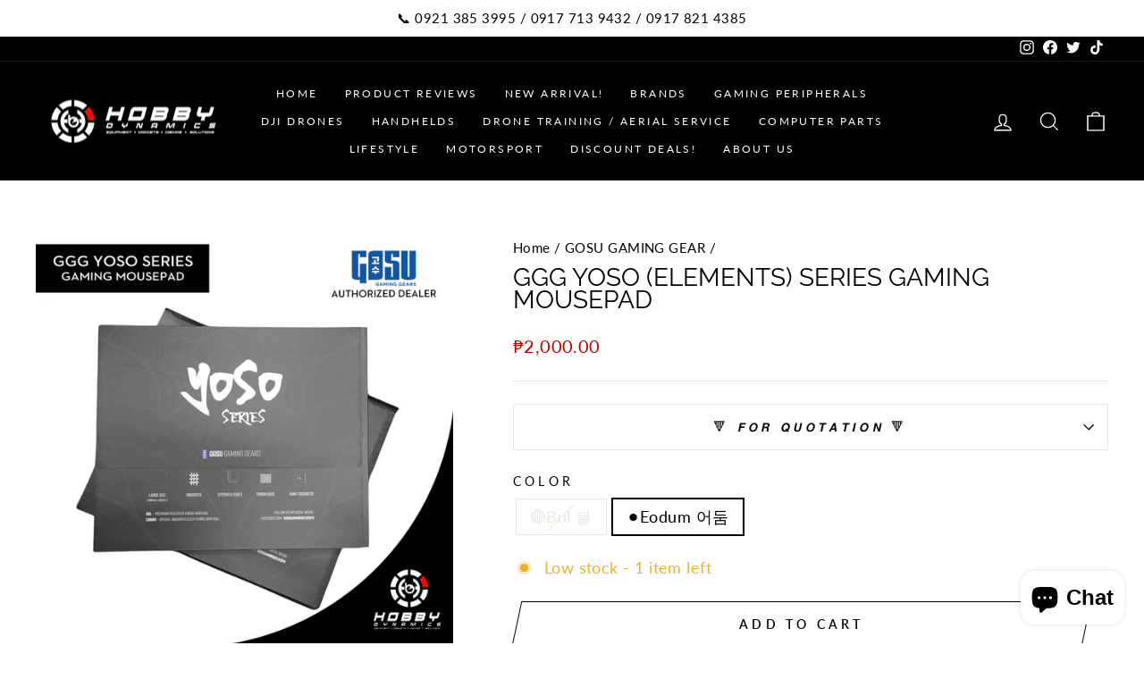

--- FILE ---
content_type: text/html; charset=utf-8
request_url: https://www.hobbydynamics.ph/collections/gosu-gaming-gear/products/ggg-yoso-elements-gaming-mousepad
body_size: 35297
content:
<meta name="facebook-domain-verification" content="prj5yn6vrkaoxzk27abaufuom7dx97" />

<!doctype html>
<html class="no-js" lang="en" dir="ltr">
<head>

<!-- Facebook Pixel Code -->
<script>
!function(f,b,e,v,n,t,s)
{if(f.fbq)return;n=f.fbq=function(){n.callMethod?
n.callMethod.apply(n,arguments):n.queue.push(arguments)};
if(!f._fbq)f._fbq=n;n.push=n;n.loaded=!0;n.version='2.0';
n.queue=[];t=b.createElement(e);t.async=!0;
t.src=v;s=b.getElementsByTagName(e)[0];
s.parentNode.insertBefore(t,s)}(window,document,'script',
'https://connect.facebook.net/en_US/fbevents.js');
 fbq('init', '990216801510860'); 
fbq('track', 'PageView');
</script>
<noscript>
 <img height="1" width="1" 
src="https://www.facebook.com/tr?id=990216801510860&ev=PageView
&noscript=1"/>
</noscript>
<!-- End Facebook Pixel Code -->
  
  <meta charset="utf-8">
  <meta http-equiv="X-UA-Compatible" content="IE=edge,chrome=1">
  <meta name="viewport" content="width=device-width,initial-scale=1">
  <meta name="theme-color" content="#c20000">
  <link rel="canonical" href="https://www.hobbydynamics.ph/products/ggg-yoso-elements-gaming-mousepad">
  <link rel="preconnect" href="https://cdn.shopify.com">
  <link rel="preconnect" href="https://fonts.shopifycdn.com">
  <link rel="dns-prefetch" href="https://productreviews.shopifycdn.com">
  <link rel="dns-prefetch" href="https://ajax.googleapis.com">
  <link rel="dns-prefetch" href="https://maps.googleapis.com">
  <link rel="dns-prefetch" href="https://maps.gstatic.com"><link rel="shortcut icon" href="//www.hobbydynamics.ph/cdn/shop/files/110170727_3307346606156482_6853477133483481799_n_383b3112-cd78-4b52-afe6-9ccf6b68894b_32x32.png?v=1631246433" type="image/png" /><title>GGG Yoso (Elements) Series Gaming Mousepad
&ndash; Hobby Dynamics : Equipment Gadgets Gizmos and Solutions Inc. 
</title>
<meta name="description" content="Buy GGG YOSO (Elements) Series Gaming Mousepad for only ₱2,000.00 at Hobby Dynamics : Equipment Gadgets Gizmos and Solutions Inc."><meta property="og:site_name" content="Hobby Dynamics : Equipment Gadgets Gizmos and Solutions Inc. ">
  <meta property="og:url" content="https://www.hobbydynamics.ph/products/ggg-yoso-elements-gaming-mousepad">
  <meta property="og:title" content="GGG Yoso (Elements) Series Gaming Mousepad">
  <meta property="og:type" content="product">
  <meta property="og:description" content="Buy GGG YOSO (Elements) Series Gaming Mousepad for only ₱2,000.00 at Hobby Dynamics : Equipment Gadgets Gizmos and Solutions Inc."><meta property="og:image" content="http://www.hobbydynamics.ph/cdn/shop/files/ggg-yoso-elements-series-gaming-mousepad-436664.jpg?v=1732699296">
    <meta property="og:image:secure_url" content="https://www.hobbydynamics.ph/cdn/shop/files/ggg-yoso-elements-series-gaming-mousepad-436664.jpg?v=1732699296">
    <meta property="og:image:width" content="2000">
    <meta property="og:image:height" content="2000"><meta name="twitter:site" content="@hobbydynamics">
  <meta name="twitter:card" content="summary_large_image">
  <meta name="twitter:title" content="GGG Yoso (Elements) Series Gaming Mousepad">
  <meta name="twitter:description" content="Buy GGG YOSO (Elements) Series Gaming Mousepad for only ₱2,000.00 at Hobby Dynamics : Equipment Gadgets Gizmos and Solutions Inc.">
<style data-shopify>@font-face {
  font-family: Raleway;
  font-weight: 400;
  font-style: normal;
  font-display: swap;
  src: url("//www.hobbydynamics.ph/cdn/fonts/raleway/raleway_n4.2c76ddd103ff0f30b1230f13e160330ff8b2c68a.woff2") format("woff2"),
       url("//www.hobbydynamics.ph/cdn/fonts/raleway/raleway_n4.c057757dddc39994ad5d9c9f58e7c2c2a72359a9.woff") format("woff");
}

  @font-face {
  font-family: Lato;
  font-weight: 400;
  font-style: normal;
  font-display: swap;
  src: url("//www.hobbydynamics.ph/cdn/fonts/lato/lato_n4.c3b93d431f0091c8be23185e15c9d1fee1e971c5.woff2") format("woff2"),
       url("//www.hobbydynamics.ph/cdn/fonts/lato/lato_n4.d5c00c781efb195594fd2fd4ad04f7882949e327.woff") format("woff");
}


  @font-face {
  font-family: Lato;
  font-weight: 600;
  font-style: normal;
  font-display: swap;
  src: url("//www.hobbydynamics.ph/cdn/fonts/lato/lato_n6.38d0e3b23b74a60f769c51d1df73fac96c580d59.woff2") format("woff2"),
       url("//www.hobbydynamics.ph/cdn/fonts/lato/lato_n6.3365366161bdcc36a3f97cfbb23954d8c4bf4079.woff") format("woff");
}

  @font-face {
  font-family: Lato;
  font-weight: 400;
  font-style: italic;
  font-display: swap;
  src: url("//www.hobbydynamics.ph/cdn/fonts/lato/lato_i4.09c847adc47c2fefc3368f2e241a3712168bc4b6.woff2") format("woff2"),
       url("//www.hobbydynamics.ph/cdn/fonts/lato/lato_i4.3c7d9eb6c1b0a2bf62d892c3ee4582b016d0f30c.woff") format("woff");
}

  @font-face {
  font-family: Lato;
  font-weight: 600;
  font-style: italic;
  font-display: swap;
  src: url("//www.hobbydynamics.ph/cdn/fonts/lato/lato_i6.ab357ee5069e0603c2899b31e2b8ae84c4a42a48.woff2") format("woff2"),
       url("//www.hobbydynamics.ph/cdn/fonts/lato/lato_i6.3164fed79d7d987c1390528781c7c2f59ac7a746.woff") format("woff");
}

</style><link href="//www.hobbydynamics.ph/cdn/shop/t/13/assets/theme.css?v=60897740728627979321695967830" rel="stylesheet" type="text/css" media="all" />
<style data-shopify>:root {
    --typeHeaderPrimary: Raleway;
    --typeHeaderFallback: sans-serif;
    --typeHeaderSize: 33px;
    --typeHeaderWeight: 400;
    --typeHeaderLineHeight: 0.9;
    --typeHeaderSpacing: 0.0em;

    --typeBasePrimary:Lato;
    --typeBaseFallback:sans-serif;
    --typeBaseSize: 18px;
    --typeBaseWeight: 400;
    --typeBaseSpacing: 0.025em;
    --typeBaseLineHeight: 1.4;

    --typeCollectionTitle: 20px;

    --iconWeight: 3px;
    --iconLinecaps: miter;

    
      --buttonRadius: 0px;
    

    --colorGridOverlayOpacity: 0.1;
  }

  .placeholder-content {
    background-image: linear-gradient(100deg, #ffffff 40%, #f7f7f7 63%, #ffffff 79%);
  }</style><script>
    document.documentElement.className = document.documentElement.className.replace('no-js', 'js');

    window.theme = window.theme || {};
    theme.routes = {
      home: "/",
      cart: "/cart.js",
      cartPage: "/cart",
      cartAdd: "/cart/add.js",
      cartChange: "/cart/change.js",
      search: "/search"
    };
    theme.strings = {
      soldOut: "Sold Out",
      unavailable: "Unavailable",
      inStockLabel: "In stock, ready to ship",
      stockLabel: "Low stock - [count] items left",
      willNotShipUntil: "Ready to ship [date]",
      willBeInStockAfter: "Back in stock [date]",
      waitingForStock: "Inventory on the way",
      savePrice: "Save [saved_amount]",
      cartEmpty: "Your cart is currently empty.",
      cartTermsConfirmation: "You must agree with the terms and conditions of sales to check out",
      searchCollections: "Collections:",
      searchPages: "Pages:",
      searchArticles: "Articles:"
    };
    theme.settings = {
      dynamicVariantsEnable: true,
      cartType: "drawer",
      isCustomerTemplate: false,
      moneyFormat: "₱{{amount}}",
      saveType: "dollar",
      productImageSize: "square",
      productImageCover: false,
      predictiveSearch: true,
      predictiveSearchType: "product,article",
      quickView: false,
      themeName: 'Impulse',
      themeVersion: "5.4.0"
    };
  </script><script>window.performance && window.performance.mark && window.performance.mark('shopify.content_for_header.start');</script><meta name="google-site-verification" content="dNXP3oYo_9lCCNC1aNUlyQB1VvmNMccIDPI5povZ7ZA">
<meta id="shopify-digital-wallet" name="shopify-digital-wallet" content="/55366746321/digital_wallets/dialog">
<link rel="alternate" type="application/json+oembed" href="https://www.hobbydynamics.ph/products/ggg-yoso-elements-gaming-mousepad.oembed">
<script async="async" src="/checkouts/internal/preloads.js?locale=en-PH"></script>
<script id="shopify-features" type="application/json">{"accessToken":"63d7b9d18f17ffb280bdb9ef57c725a1","betas":["rich-media-storefront-analytics"],"domain":"www.hobbydynamics.ph","predictiveSearch":true,"shopId":55366746321,"locale":"en"}</script>
<script>var Shopify = Shopify || {};
Shopify.shop = "hobbydynamics.myshopify.com";
Shopify.locale = "en";
Shopify.currency = {"active":"PHP","rate":"1.0"};
Shopify.country = "PH";
Shopify.theme = {"name":"Hobby Dynamic V3","id":128130318545,"schema_name":"Impulse","schema_version":"5.4.0","theme_store_id":null,"role":"main"};
Shopify.theme.handle = "null";
Shopify.theme.style = {"id":null,"handle":null};
Shopify.cdnHost = "www.hobbydynamics.ph/cdn";
Shopify.routes = Shopify.routes || {};
Shopify.routes.root = "/";</script>
<script type="module">!function(o){(o.Shopify=o.Shopify||{}).modules=!0}(window);</script>
<script>!function(o){function n(){var o=[];function n(){o.push(Array.prototype.slice.apply(arguments))}return n.q=o,n}var t=o.Shopify=o.Shopify||{};t.loadFeatures=n(),t.autoloadFeatures=n()}(window);</script>
<script id="shop-js-analytics" type="application/json">{"pageType":"product"}</script>
<script defer="defer" async type="module" src="//www.hobbydynamics.ph/cdn/shopifycloud/shop-js/modules/v2/client.init-shop-cart-sync_CGREiBkR.en.esm.js"></script>
<script defer="defer" async type="module" src="//www.hobbydynamics.ph/cdn/shopifycloud/shop-js/modules/v2/chunk.common_Bt2Up4BP.esm.js"></script>
<script type="module">
  await import("//www.hobbydynamics.ph/cdn/shopifycloud/shop-js/modules/v2/client.init-shop-cart-sync_CGREiBkR.en.esm.js");
await import("//www.hobbydynamics.ph/cdn/shopifycloud/shop-js/modules/v2/chunk.common_Bt2Up4BP.esm.js");

  window.Shopify.SignInWithShop?.initShopCartSync?.({"fedCMEnabled":true,"windoidEnabled":true});

</script>
<script id="__st">var __st={"a":55366746321,"offset":28800,"reqid":"696ba659-8414-4713-8be6-908c256630c3-1762614835","pageurl":"www.hobbydynamics.ph\/collections\/gosu-gaming-gear\/products\/ggg-yoso-elements-gaming-mousepad","u":"2bf4192120a5","p":"product","rtyp":"product","rid":7428715938001};</script>
<script>window.ShopifyPaypalV4VisibilityTracking = true;</script>
<script id="captcha-bootstrap">!function(){'use strict';const t='contact',e='account',n='new_comment',o=[[t,t],['blogs',n],['comments',n],[t,'customer']],c=[[e,'customer_login'],[e,'guest_login'],[e,'recover_customer_password'],[e,'create_customer']],r=t=>t.map((([t,e])=>`form[action*='/${t}']:not([data-nocaptcha='true']) input[name='form_type'][value='${e}']`)).join(','),a=t=>()=>t?[...document.querySelectorAll(t)].map((t=>t.form)):[];function s(){const t=[...o],e=r(t);return a(e)}const i='password',u='form_key',d=['recaptcha-v3-token','g-recaptcha-response','h-captcha-response',i],f=()=>{try{return window.sessionStorage}catch{return}},m='__shopify_v',_=t=>t.elements[u];function p(t,e,n=!1){try{const o=window.sessionStorage,c=JSON.parse(o.getItem(e)),{data:r}=function(t){const{data:e,action:n}=t;return t[m]||n?{data:e,action:n}:{data:t,action:n}}(c);for(const[e,n]of Object.entries(r))t.elements[e]&&(t.elements[e].value=n);n&&o.removeItem(e)}catch(o){console.error('form repopulation failed',{error:o})}}const l='form_type',E='cptcha';function T(t){t.dataset[E]=!0}const w=window,h=w.document,L='Shopify',v='ce_forms',y='captcha';let A=!1;((t,e)=>{const n=(g='f06e6c50-85a8-45c8-87d0-21a2b65856fe',I='https://cdn.shopify.com/shopifycloud/storefront-forms-hcaptcha/ce_storefront_forms_captcha_hcaptcha.v1.5.2.iife.js',D={infoText:'Protected by hCaptcha',privacyText:'Privacy',termsText:'Terms'},(t,e,n)=>{const o=w[L][v],c=o.bindForm;if(c)return c(t,g,e,D).then(n);var r;o.q.push([[t,g,e,D],n]),r=I,A||(h.body.append(Object.assign(h.createElement('script'),{id:'captcha-provider',async:!0,src:r})),A=!0)});var g,I,D;w[L]=w[L]||{},w[L][v]=w[L][v]||{},w[L][v].q=[],w[L][y]=w[L][y]||{},w[L][y].protect=function(t,e){n(t,void 0,e),T(t)},Object.freeze(w[L][y]),function(t,e,n,w,h,L){const[v,y,A,g]=function(t,e,n){const i=e?o:[],u=t?c:[],d=[...i,...u],f=r(d),m=r(i),_=r(d.filter((([t,e])=>n.includes(e))));return[a(f),a(m),a(_),s()]}(w,h,L),I=t=>{const e=t.target;return e instanceof HTMLFormElement?e:e&&e.form},D=t=>v().includes(t);t.addEventListener('submit',(t=>{const e=I(t);if(!e)return;const n=D(e)&&!e.dataset.hcaptchaBound&&!e.dataset.recaptchaBound,o=_(e),c=g().includes(e)&&(!o||!o.value);(n||c)&&t.preventDefault(),c&&!n&&(function(t){try{if(!f())return;!function(t){const e=f();if(!e)return;const n=_(t);if(!n)return;const o=n.value;o&&e.removeItem(o)}(t);const e=Array.from(Array(32),(()=>Math.random().toString(36)[2])).join('');!function(t,e){_(t)||t.append(Object.assign(document.createElement('input'),{type:'hidden',name:u})),t.elements[u].value=e}(t,e),function(t,e){const n=f();if(!n)return;const o=[...t.querySelectorAll(`input[type='${i}']`)].map((({name:t})=>t)),c=[...d,...o],r={};for(const[a,s]of new FormData(t).entries())c.includes(a)||(r[a]=s);n.setItem(e,JSON.stringify({[m]:1,action:t.action,data:r}))}(t,e)}catch(e){console.error('failed to persist form',e)}}(e),e.submit())}));const S=(t,e)=>{t&&!t.dataset[E]&&(n(t,e.some((e=>e===t))),T(t))};for(const o of['focusin','change'])t.addEventListener(o,(t=>{const e=I(t);D(e)&&S(e,y())}));const B=e.get('form_key'),M=e.get(l),P=B&&M;t.addEventListener('DOMContentLoaded',(()=>{const t=y();if(P)for(const e of t)e.elements[l].value===M&&p(e,B);[...new Set([...A(),...v().filter((t=>'true'===t.dataset.shopifyCaptcha))])].forEach((e=>S(e,t)))}))}(h,new URLSearchParams(w.location.search),n,t,e,['guest_login'])})(!0,!0)}();</script>
<script integrity="sha256-52AcMU7V7pcBOXWImdc/TAGTFKeNjmkeM1Pvks/DTgc=" data-source-attribution="shopify.loadfeatures" defer="defer" src="//www.hobbydynamics.ph/cdn/shopifycloud/storefront/assets/storefront/load_feature-81c60534.js" crossorigin="anonymous"></script>
<script data-source-attribution="shopify.dynamic_checkout.dynamic.init">var Shopify=Shopify||{};Shopify.PaymentButton=Shopify.PaymentButton||{isStorefrontPortableWallets:!0,init:function(){window.Shopify.PaymentButton.init=function(){};var t=document.createElement("script");t.src="https://www.hobbydynamics.ph/cdn/shopifycloud/portable-wallets/latest/portable-wallets.en.js",t.type="module",document.head.appendChild(t)}};
</script>
<script data-source-attribution="shopify.dynamic_checkout.buyer_consent">
  function portableWalletsHideBuyerConsent(e){var t=document.getElementById("shopify-buyer-consent"),n=document.getElementById("shopify-subscription-policy-button");t&&n&&(t.classList.add("hidden"),t.setAttribute("aria-hidden","true"),n.removeEventListener("click",e))}function portableWalletsShowBuyerConsent(e){var t=document.getElementById("shopify-buyer-consent"),n=document.getElementById("shopify-subscription-policy-button");t&&n&&(t.classList.remove("hidden"),t.removeAttribute("aria-hidden"),n.addEventListener("click",e))}window.Shopify?.PaymentButton&&(window.Shopify.PaymentButton.hideBuyerConsent=portableWalletsHideBuyerConsent,window.Shopify.PaymentButton.showBuyerConsent=portableWalletsShowBuyerConsent);
</script>
<script>
  function portableWalletsCleanup(e){e&&e.src&&console.error("Failed to load portable wallets script "+e.src);var t=document.querySelectorAll("shopify-accelerated-checkout .shopify-payment-button__skeleton, shopify-accelerated-checkout-cart .wallet-cart-button__skeleton"),e=document.getElementById("shopify-buyer-consent");for(let e=0;e<t.length;e++)t[e].remove();e&&e.remove()}function portableWalletsNotLoadedAsModule(e){e instanceof ErrorEvent&&"string"==typeof e.message&&e.message.includes("import.meta")&&"string"==typeof e.filename&&e.filename.includes("portable-wallets")&&(window.removeEventListener("error",portableWalletsNotLoadedAsModule),window.Shopify.PaymentButton.failedToLoad=e,"loading"===document.readyState?document.addEventListener("DOMContentLoaded",window.Shopify.PaymentButton.init):window.Shopify.PaymentButton.init())}window.addEventListener("error",portableWalletsNotLoadedAsModule);
</script>

<script type="module" src="https://www.hobbydynamics.ph/cdn/shopifycloud/portable-wallets/latest/portable-wallets.en.js" onError="portableWalletsCleanup(this)" crossorigin="anonymous"></script>
<script nomodule>
  document.addEventListener("DOMContentLoaded", portableWalletsCleanup);
</script>

<link id="shopify-accelerated-checkout-styles" rel="stylesheet" media="screen" href="https://www.hobbydynamics.ph/cdn/shopifycloud/portable-wallets/latest/accelerated-checkout-backwards-compat.css" crossorigin="anonymous">
<style id="shopify-accelerated-checkout-cart">
        #shopify-buyer-consent {
  margin-top: 1em;
  display: inline-block;
  width: 100%;
}

#shopify-buyer-consent.hidden {
  display: none;
}

#shopify-subscription-policy-button {
  background: none;
  border: none;
  padding: 0;
  text-decoration: underline;
  font-size: inherit;
  cursor: pointer;
}

#shopify-subscription-policy-button::before {
  box-shadow: none;
}

      </style>

<script>window.performance && window.performance.mark && window.performance.mark('shopify.content_for_header.end');</script><script src="//www.hobbydynamics.ph/cdn/shop/t/13/assets/vendor-scripts-v11.js" defer="defer"></script><script src="//www.hobbydynamics.ph/cdn/shop/t/13/assets/theme.js?v=17050550750183038951643547260" defer="defer"></script>
<!-- Start of Judge.me Core -->
<link rel="dns-prefetch" href="https://cdn.judge.me/">
<script data-cfasync='false' class='jdgm-settings-script'>window.jdgmSettings={"pagination":5,"disable_web_reviews":false,"badge_no_review_text":"No reviews","badge_n_reviews_text":"{{ n }} review/reviews","badge_star_color":"#ffd700","hide_badge_preview_if_no_reviews":true,"badge_hide_text":false,"enforce_center_preview_badge":false,"widget_title":"Customer Reviews","widget_open_form_text":"Write a review","widget_close_form_text":"Cancel review","widget_refresh_page_text":"Refresh page","widget_summary_text":"Based on {{ number_of_reviews }} review/reviews","widget_no_review_text":"Be the first to write a review","widget_name_field_text":"Display name","widget_verified_name_field_text":"Verified Name (public)","widget_name_placeholder_text":"Display name","widget_required_field_error_text":"This field is required.","widget_email_field_text":"Email address","widget_verified_email_field_text":"Verified Email (private, can not be edited)","widget_email_placeholder_text":"Your email address","widget_email_field_error_text":"Please enter a valid email address.","widget_rating_field_text":"Rating","widget_review_title_field_text":"Review Title","widget_review_title_placeholder_text":"Give your review a title","widget_review_body_field_text":"Review content","widget_review_body_placeholder_text":"Start writing here...","widget_pictures_field_text":"Picture/Video (optional)","widget_submit_review_text":"Submit Review","widget_submit_verified_review_text":"Submit Verified Review","widget_submit_success_msg_with_auto_publish":"Thank you! Please refresh the page in a few moments to see your review. You can remove or edit your review by logging into \u003ca href='https://judge.me/login' target='_blank' rel='nofollow noopener'\u003eJudge.me\u003c/a\u003e","widget_submit_success_msg_no_auto_publish":"Thank you! Your review will be published as soon as it is approved by the shop admin. You can remove or edit your review by logging into \u003ca href='https://judge.me/login' target='_blank' rel='nofollow noopener'\u003eJudge.me\u003c/a\u003e","widget_show_default_reviews_out_of_total_text":"Showing {{ n_reviews_shown }} out of {{ n_reviews }} reviews.","widget_show_all_link_text":"Show all","widget_show_less_link_text":"Show less","widget_author_said_text":"{{ reviewer_name }} said:","widget_days_text":"{{ n }} days ago","widget_weeks_text":"{{ n }} week/weeks ago","widget_months_text":"{{ n }} month/months ago","widget_years_text":"{{ n }} year/years ago","widget_yesterday_text":"Yesterday","widget_today_text":"Today","widget_replied_text":"\u003e\u003e {{ shop_name }} replied:","widget_read_more_text":"Read more","widget_reviewer_name_as_initial":"","widget_rating_filter_color":"#fbcd0a","widget_rating_filter_see_all_text":"See all reviews","widget_sorting_most_recent_text":"Most Recent","widget_sorting_highest_rating_text":"Highest Rating","widget_sorting_lowest_rating_text":"Lowest Rating","widget_sorting_with_pictures_text":"Only Pictures","widget_sorting_most_helpful_text":"Most Helpful","widget_open_question_form_text":"Ask a question","widget_reviews_subtab_text":"Reviews","widget_questions_subtab_text":"Questions","widget_question_label_text":"Question","widget_answer_label_text":"Answer","widget_question_placeholder_text":"Write your question here","widget_submit_question_text":"Submit Question","widget_question_submit_success_text":"Thank you for your question! We will notify you once it gets answered.","widget_star_color":"#ffd700","verified_badge_text":"Verified","verified_badge_bg_color":"","verified_badge_text_color":"","verified_badge_placement":"left-of-reviewer-name","widget_review_max_height":"","widget_hide_border":false,"widget_social_share":false,"widget_thumb":false,"widget_review_location_show":false,"widget_location_format":"","all_reviews_include_out_of_store_products":true,"all_reviews_out_of_store_text":"(out of store)","all_reviews_pagination":100,"all_reviews_product_name_prefix_text":"about","enable_review_pictures":true,"enable_question_anwser":false,"widget_theme":"default","review_date_format":"mm/dd/yyyy","default_sort_method":"most-recent","widget_product_reviews_subtab_text":"Product Reviews","widget_shop_reviews_subtab_text":"Shop Reviews","widget_write_a_store_review_text":"Write a Store Review","widget_other_languages_heading":"Reviews in Other Languages","widget_translate_review_text":"Translate review to {{ language }}","widget_translating_review_text":"Translating...","widget_show_original_translation_text":"Show original ({{ language }})","widget_translate_review_failed_text":"Review couldn't be translated.","widget_translate_review_retry_text":"Retry","widget_translate_review_try_again_later_text":"Try again later","show_product_url_for_grouped_product":false,"widget_sorting_pictures_first_text":"Pictures First","show_pictures_on_all_rev_page_mobile":false,"show_pictures_on_all_rev_page_desktop":false,"floating_tab_hide_mobile_install_preference":false,"floating_tab_button_name":"★ Reviews","floating_tab_title":"Let customers speak for us","floating_tab_button_color":"","floating_tab_button_background_color":"","floating_tab_url":"","floating_tab_url_enabled":false,"floating_tab_tab_style":"text","all_reviews_text_badge_text":"Customers rate us {{ shop.metafields.judgeme.all_reviews_rating | round: 1 }}/5 based on {{ shop.metafields.judgeme.all_reviews_count }} reviews.","all_reviews_text_badge_text_branded_style":"{{ shop.metafields.judgeme.all_reviews_rating | round: 1 }} out of 5 stars based on {{ shop.metafields.judgeme.all_reviews_count }} reviews","is_all_reviews_text_badge_a_link":false,"show_stars_for_all_reviews_text_badge":false,"all_reviews_text_badge_url":"","all_reviews_text_style":"text","all_reviews_text_color_style":"judgeme_brand_color","all_reviews_text_color":"#108474","all_reviews_text_show_jm_brand":true,"featured_carousel_show_header":true,"featured_carousel_title":"Let customers speak for us","featured_carousel_count_text":"from {{ n }} reviews","featured_carousel_add_link_to_all_reviews_page":false,"featured_carousel_url":"","featured_carousel_show_images":true,"featured_carousel_autoslide_interval":5,"featured_carousel_arrows_on_the_sides":false,"featured_carousel_height":250,"featured_carousel_width":80,"featured_carousel_image_size":0,"featured_carousel_image_height":250,"featured_carousel_arrow_color":"#eeeeee","verified_count_badge_style":"vintage","verified_count_badge_orientation":"horizontal","verified_count_badge_color_style":"judgeme_brand_color","verified_count_badge_color":"#108474","is_verified_count_badge_a_link":false,"verified_count_badge_url":"","verified_count_badge_show_jm_brand":true,"widget_rating_preset_default":5,"widget_first_sub_tab":"product-reviews","widget_show_histogram":true,"widget_histogram_use_custom_color":false,"widget_pagination_use_custom_color":false,"widget_star_use_custom_color":false,"widget_verified_badge_use_custom_color":false,"widget_write_review_use_custom_color":false,"picture_reminder_submit_button":"Upload Pictures","enable_review_videos":false,"mute_video_by_default":false,"widget_sorting_videos_first_text":"Videos First","widget_review_pending_text":"Pending","featured_carousel_items_for_large_screen":3,"social_share_options_order":"Facebook,Twitter","remove_microdata_snippet":true,"disable_json_ld":false,"enable_json_ld_products":false,"preview_badge_show_question_text":false,"preview_badge_no_question_text":"No questions","preview_badge_n_question_text":"{{ number_of_questions }} question/questions","qa_badge_show_icon":false,"qa_badge_position":"same-row","remove_judgeme_branding":false,"widget_add_search_bar":false,"widget_search_bar_placeholder":"Search reviews","widget_sorting_verified_only_text":"Verified only","featured_carousel_theme":"vertical","featured_carousel_show_rating":true,"featured_carousel_show_title":true,"featured_carousel_show_body":true,"featured_carousel_show_date":false,"featured_carousel_show_reviewer":true,"featured_carousel_show_product":false,"featured_carousel_header_background_color":"#c20000","featured_carousel_header_text_color":"#ffffff","featured_carousel_name_product_separator":"reviewed","featured_carousel_full_star_background":"#108474","featured_carousel_empty_star_background":"#dadada","featured_carousel_vertical_theme_background":"#f9fafb","featured_carousel_verified_badge_enable":false,"featured_carousel_verified_badge_color":"#108474","featured_carousel_border_style":"round","featured_carousel_review_line_length_limit":3,"featured_carousel_more_reviews_button_text":"Read more reviews","featured_carousel_view_product_button_text":"View product","all_reviews_page_load_reviews_on":"scroll","all_reviews_page_load_more_text":"Load More Reviews","disable_fb_tab_reviews":false,"enable_ajax_cdn_cache":false,"widget_public_name_text":"displayed publicly like","default_reviewer_name":"John Smith","default_reviewer_name_has_non_latin":true,"widget_reviewer_anonymous":"Anonymous","medals_widget_title":"Judge.me Review Medals","medals_widget_background_color":"#f9fafb","medals_widget_position":"footer_all_pages","medals_widget_border_color":"#f9fafb","medals_widget_verified_text_position":"left","medals_widget_use_monochromatic_version":false,"medals_widget_elements_color":"#108474","show_reviewer_avatar":true,"widget_invalid_yt_video_url_error_text":"Not a YouTube video URL","widget_max_length_field_error_text":"Please enter no more than {0} characters.","widget_show_country_flag":false,"widget_show_collected_via_shop_app":true,"widget_verified_by_shop_badge_style":"light","widget_verified_by_shop_text":"Verified by Shop","widget_show_photo_gallery":false,"widget_load_with_code_splitting":true,"widget_ugc_install_preference":false,"widget_ugc_title":"Made by us, Shared by you","widget_ugc_subtitle":"Tag us to see your picture featured in our page","widget_ugc_arrows_color":"#ffffff","widget_ugc_primary_button_text":"Buy Now","widget_ugc_primary_button_background_color":"#108474","widget_ugc_primary_button_text_color":"#ffffff","widget_ugc_primary_button_border_width":"0","widget_ugc_primary_button_border_style":"none","widget_ugc_primary_button_border_color":"#108474","widget_ugc_primary_button_border_radius":"25","widget_ugc_secondary_button_text":"Load More","widget_ugc_secondary_button_background_color":"#ffffff","widget_ugc_secondary_button_text_color":"#108474","widget_ugc_secondary_button_border_width":"2","widget_ugc_secondary_button_border_style":"solid","widget_ugc_secondary_button_border_color":"#108474","widget_ugc_secondary_button_border_radius":"25","widget_ugc_reviews_button_text":"View Reviews","widget_ugc_reviews_button_background_color":"#ffffff","widget_ugc_reviews_button_text_color":"#108474","widget_ugc_reviews_button_border_width":"2","widget_ugc_reviews_button_border_style":"solid","widget_ugc_reviews_button_border_color":"#108474","widget_ugc_reviews_button_border_radius":"25","widget_ugc_reviews_button_link_to":"judgeme-reviews-page","widget_ugc_show_post_date":true,"widget_ugc_max_width":"800","widget_rating_metafield_value_type":true,"widget_primary_color":"#108474","widget_enable_secondary_color":false,"widget_secondary_color":"#edf5f5","widget_summary_average_rating_text":"{{ average_rating }} out of 5","widget_media_grid_title":"Customer photos \u0026 videos","widget_media_grid_see_more_text":"See more","widget_round_style":false,"widget_show_product_medals":true,"widget_verified_by_judgeme_text":"Verified by Judge.me","widget_show_store_medals":true,"widget_verified_by_judgeme_text_in_store_medals":"Verified by Judge.me","widget_media_field_exceed_quantity_message":"Sorry, we can only accept {{ max_media }} for one review.","widget_media_field_exceed_limit_message":"{{ file_name }} is too large, please select a {{ media_type }} less than {{ size_limit }}MB.","widget_review_submitted_text":"Review Submitted!","widget_question_submitted_text":"Question Submitted!","widget_close_form_text_question":"Cancel","widget_write_your_answer_here_text":"Write your answer here","widget_enabled_branded_link":true,"widget_show_collected_by_judgeme":true,"widget_reviewer_name_color":"","widget_write_review_text_color":"","widget_write_review_bg_color":"","widget_collected_by_judgeme_text":"collected by Judge.me","widget_pagination_type":"standard","widget_load_more_text":"Load More","widget_load_more_color":"#108474","widget_full_review_text":"Full Review","widget_read_more_reviews_text":"Read More Reviews","widget_read_questions_text":"Read Questions","widget_questions_and_answers_text":"Questions \u0026 Answers","widget_verified_by_text":"Verified by","widget_verified_text":"Verified","widget_number_of_reviews_text":"{{ number_of_reviews }} reviews","widget_back_button_text":"Back","widget_next_button_text":"Next","widget_custom_forms_filter_button":"Filters","custom_forms_style":"vertical","widget_show_review_information":false,"how_reviews_are_collected":"How reviews are collected?","widget_show_review_keywords":false,"widget_gdpr_statement":"How we use your data: We'll only contact you about the review you left, and only if necessary. By submitting your review, you agree to Judge.me's \u003ca href='https://judge.me/terms' target='_blank' rel='nofollow noopener'\u003eterms\u003c/a\u003e, \u003ca href='https://judge.me/privacy' target='_blank' rel='nofollow noopener'\u003eprivacy\u003c/a\u003e and \u003ca href='https://judge.me/content-policy' target='_blank' rel='nofollow noopener'\u003econtent\u003c/a\u003e policies.","widget_multilingual_sorting_enabled":false,"widget_translate_review_content_enabled":false,"widget_translate_review_content_method":"manual","popup_widget_review_selection":"automatically_with_pictures","popup_widget_round_border_style":true,"popup_widget_show_title":true,"popup_widget_show_body":true,"popup_widget_show_reviewer":false,"popup_widget_show_product":true,"popup_widget_show_pictures":true,"popup_widget_use_review_picture":true,"popup_widget_show_on_home_page":true,"popup_widget_show_on_product_page":true,"popup_widget_show_on_collection_page":true,"popup_widget_show_on_cart_page":true,"popup_widget_position":"bottom_left","popup_widget_first_review_delay":5,"popup_widget_duration":5,"popup_widget_interval":5,"popup_widget_review_count":5,"popup_widget_hide_on_mobile":true,"review_snippet_widget_round_border_style":true,"review_snippet_widget_card_color":"#FFFFFF","review_snippet_widget_slider_arrows_background_color":"#FFFFFF","review_snippet_widget_slider_arrows_color":"#000000","review_snippet_widget_star_color":"#108474","show_product_variant":false,"all_reviews_product_variant_label_text":"Variant: ","widget_show_verified_branding":false,"widget_show_review_title_input":true,"redirect_reviewers_invited_via_email":"review_widget","request_store_review_after_product_review":false,"request_review_other_products_in_order":false,"review_form_color_scheme":"default","review_form_corner_style":"square","review_form_star_color":{},"review_form_text_color":"#333333","review_form_background_color":"#ffffff","review_form_field_background_color":"#fafafa","review_form_button_color":{},"review_form_button_text_color":"#ffffff","review_form_modal_overlay_color":"#000000","review_content_screen_title_text":"How would you rate this product?","review_content_introduction_text":"We would love it if you would share a bit about your experience.","show_review_guidance_text":true,"one_star_review_guidance_text":"Poor","five_star_review_guidance_text":"Great","customer_information_screen_title_text":"About you","customer_information_introduction_text":"Please tell us more about you.","custom_questions_screen_title_text":"Your experience in more detail","custom_questions_introduction_text":"Here are a few questions to help us understand more about your experience.","review_submitted_screen_title_text":"Thanks for your review!","review_submitted_screen_thank_you_text":"We are processing it and it will appear on the store soon.","review_submitted_screen_email_verification_text":"Please confirm your email by clicking the link we just sent you. This helps us keep reviews authentic.","review_submitted_request_store_review_text":"Would you like to share your experience of shopping with us?","review_submitted_review_other_products_text":"Would you like to review these products?","store_review_screen_title_text":"Would you like to share your experience of shopping with us?","store_review_introduction_text":"We value your feedback and use it to improve. Please share any thoughts or suggestions you have.","reviewer_media_screen_title_picture_text":"Share a picture","reviewer_media_introduction_picture_text":"Upload a photo to support your review.","reviewer_media_screen_title_video_text":"Share a video","reviewer_media_introduction_video_text":"Upload a video to support your review.","reviewer_media_screen_title_picture_or_video_text":"Share a picture or video","reviewer_media_introduction_picture_or_video_text":"Upload a photo or video to support your review.","reviewer_media_youtube_url_text":"Paste your Youtube URL here","advanced_settings_next_step_button_text":"Next","advanced_settings_close_review_button_text":"Close","modal_write_review_flow":false,"write_review_flow_required_text":"Required","write_review_flow_privacy_message_text":"We respect your privacy.","write_review_flow_anonymous_text":"Post review as anonymous","write_review_flow_visibility_text":"This won't be visible to other customers.","write_review_flow_multiple_selection_help_text":"Select as many as you like","write_review_flow_single_selection_help_text":"Select one option","write_review_flow_required_field_error_text":"This field is required","write_review_flow_invalid_email_error_text":"Please enter a valid email address","write_review_flow_max_length_error_text":"Max. {{ max_length }} characters.","write_review_flow_media_upload_text":"\u003cb\u003eClick to upload\u003c/b\u003e or drag and drop","write_review_flow_gdpr_statement":"We'll only contact you about your review if necessary. By submitting your review, you agree to our \u003ca href='https://judge.me/terms' target='_blank' rel='nofollow noopener'\u003eterms and conditions\u003c/a\u003e and \u003ca href='https://judge.me/privacy' target='_blank' rel='nofollow noopener'\u003eprivacy policy\u003c/a\u003e.","rating_only_reviews_enabled":false,"show_negative_reviews_help_screen":false,"new_review_flow_help_screen_rating_threshold":3,"negative_review_resolution_screen_title_text":"Tell us more","negative_review_resolution_text":"Your experience matters to us. If there were issues with your purchase, we're here to help. Feel free to reach out to us, we'd love the opportunity to make things right.","negative_review_resolution_button_text":"Contact us","negative_review_resolution_proceed_with_review_text":"Leave a review","negative_review_resolution_subject":"Issue with purchase from {{ shop_name }}.{{ order_name }}","preview_badge_collection_page_install_status":false,"widget_review_custom_css":"","preview_badge_custom_css":"","preview_badge_stars_count":"5-stars","featured_carousel_custom_css":"","floating_tab_custom_css":"","all_reviews_widget_custom_css":"","medals_widget_custom_css":"","verified_badge_custom_css":"","all_reviews_text_custom_css":"","transparency_badges_collected_via_store_invite":false,"transparency_badges_from_another_provider":false,"transparency_badges_collected_from_store_visitor":false,"transparency_badges_collected_by_verified_review_provider":false,"transparency_badges_earned_reward":false,"transparency_badges_collected_via_store_invite_text":"Review collected via store invitation","transparency_badges_from_another_provider_text":"Review collected from another provider","transparency_badges_collected_from_store_visitor_text":"Review collected from a store visitor","transparency_badges_written_in_google_text":"Review written in Google","transparency_badges_written_in_etsy_text":"Review written in Etsy","transparency_badges_written_in_shop_app_text":"Review written in Shop App","transparency_badges_earned_reward_text":"Review earned a reward for future purchase","checkout_comment_extension_title_on_product_page":"Customer Comments","checkout_comment_extension_num_latest_comment_show":5,"checkout_comment_extension_format":"name_and_timestamp","checkout_comment_customer_name":"last_initial","checkout_comment_comment_notification":true,"preview_badge_collection_page_install_preference":true,"preview_badge_home_page_install_preference":false,"preview_badge_product_page_install_preference":true,"review_widget_install_preference":"","review_carousel_install_preference":false,"floating_reviews_tab_install_preference":"none","verified_reviews_count_badge_install_preference":false,"all_reviews_text_install_preference":false,"review_widget_best_location":true,"judgeme_medals_install_preference":false,"review_widget_revamp_enabled":false,"review_widget_header_theme":"default","review_widget_widget_title_enabled":true,"review_widget_header_text_size":"medium","review_widget_header_text_weight":"regular","review_widget_average_rating_style":"compact","review_widget_bar_chart_enabled":true,"review_widget_bar_chart_type":"numbers","review_widget_bar_chart_style":"standard","review_widget_reviews_section_theme":"default","review_widget_image_style":"thumbnails","review_widget_review_image_ratio":"square","review_widget_stars_size":"large","review_widget_verified_badge":"bold_badge","review_widget_review_title_text_size":"medium","review_widget_review_text_size":"medium","review_widget_review_text_length":"medium","review_widget_number_of_cards_desktop":3,"review_widget_custom_questions_answers_display":"always","review_widget_button_color":"#000000","review_widget_button_text_color":"#FFFFFF","review_widget_text_color":"#000000","review_widget_lighter_text_color":"#7B7B7B","review_widget_corner_styling":"soft","review_widget_review_word_singular":"Review","review_widget_review_word_plural":"Reviews","review_widget_voting_label":"Helpful?","platform":"shopify","branding_url":"https://app.judge.me/reviews/stores/www.hobbydynamics.ph","branding_text":"Powered by Judge.me","locale":"en","reply_name":"Hobby Dynamics : Equipment Gadgets Gizmos and Solutions Inc. ","widget_version":"3.0","footer":true,"autopublish":true,"review_dates":true,"enable_custom_form":false,"shop_use_review_site":true,"shop_locale":"en","enable_multi_locales_translations":true,"show_review_title_input":true,"review_verification_email_status":"always","admin_email":"sales@hobbydynamics.ph","can_be_branded":true,"reply_name_text":"Hobby Dynamics : Equipment Gadgets Gizmos and Solutions Inc. "};</script> <style class='jdgm-settings-style'>.jdgm-xx{left:0}:root{--jdgm-primary-color: #108474;--jdgm-secondary-color: rgba(16,132,116,0.1);--jdgm-star-color: gold;--jdgm-write-review-text-color: white;--jdgm-write-review-bg-color: #108474;--jdgm-paginate-color: #108474;--jdgm-border-radius: 0;--jdgm-reviewer-name-color: #108474}.jdgm-histogram__bar-content{background-color:#108474}.jdgm-rev[data-verified-buyer=true] .jdgm-rev__icon.jdgm-rev__icon:after,.jdgm-rev__buyer-badge.jdgm-rev__buyer-badge{color:white;background-color:#108474}.jdgm-review-widget--small .jdgm-gallery.jdgm-gallery .jdgm-gallery__thumbnail-link:nth-child(8) .jdgm-gallery__thumbnail-wrapper.jdgm-gallery__thumbnail-wrapper:before{content:"See more"}@media only screen and (min-width: 768px){.jdgm-gallery.jdgm-gallery .jdgm-gallery__thumbnail-link:nth-child(8) .jdgm-gallery__thumbnail-wrapper.jdgm-gallery__thumbnail-wrapper:before{content:"See more"}}.jdgm-preview-badge .jdgm-star.jdgm-star{color:#ffd700}.jdgm-prev-badge[data-average-rating='0.00']{display:none !important}.jdgm-author-all-initials{display:none !important}.jdgm-author-last-initial{display:none !important}.jdgm-rev-widg__title{visibility:hidden}.jdgm-rev-widg__summary-text{visibility:hidden}.jdgm-prev-badge__text{visibility:hidden}.jdgm-rev__prod-link-prefix:before{content:'about'}.jdgm-rev__variant-label:before{content:'Variant: '}.jdgm-rev__out-of-store-text:before{content:'(out of store)'}@media only screen and (min-width: 768px){.jdgm-rev__pics .jdgm-rev_all-rev-page-picture-separator,.jdgm-rev__pics .jdgm-rev__product-picture{display:none}}@media only screen and (max-width: 768px){.jdgm-rev__pics .jdgm-rev_all-rev-page-picture-separator,.jdgm-rev__pics .jdgm-rev__product-picture{display:none}}.jdgm-preview-badge[data-template="index"]{display:none !important}.jdgm-verified-count-badget[data-from-snippet="true"]{display:none !important}.jdgm-carousel-wrapper[data-from-snippet="true"]{display:none !important}.jdgm-all-reviews-text[data-from-snippet="true"]{display:none !important}.jdgm-medals-section[data-from-snippet="true"]{display:none !important}.jdgm-ugc-media-wrapper[data-from-snippet="true"]{display:none !important}.jdgm-review-snippet-widget .jdgm-rev-snippet-widget__cards-container .jdgm-rev-snippet-card{border-radius:8px;background:#fff}.jdgm-review-snippet-widget .jdgm-rev-snippet-widget__cards-container .jdgm-rev-snippet-card__rev-rating .jdgm-star{color:#108474}.jdgm-review-snippet-widget .jdgm-rev-snippet-widget__prev-btn,.jdgm-review-snippet-widget .jdgm-rev-snippet-widget__next-btn{border-radius:50%;background:#fff}.jdgm-review-snippet-widget .jdgm-rev-snippet-widget__prev-btn>svg,.jdgm-review-snippet-widget .jdgm-rev-snippet-widget__next-btn>svg{fill:#000}.jdgm-full-rev-modal.rev-snippet-widget .jm-mfp-container .jm-mfp-content,.jdgm-full-rev-modal.rev-snippet-widget .jm-mfp-container .jdgm-full-rev__icon,.jdgm-full-rev-modal.rev-snippet-widget .jm-mfp-container .jdgm-full-rev__pic-img,.jdgm-full-rev-modal.rev-snippet-widget .jm-mfp-container .jdgm-full-rev__reply{border-radius:8px}.jdgm-full-rev-modal.rev-snippet-widget .jm-mfp-container .jdgm-full-rev[data-verified-buyer="true"] .jdgm-full-rev__icon::after{border-radius:8px}.jdgm-full-rev-modal.rev-snippet-widget .jm-mfp-container .jdgm-full-rev .jdgm-rev__buyer-badge{border-radius:calc( 8px / 2 )}.jdgm-full-rev-modal.rev-snippet-widget .jm-mfp-container .jdgm-full-rev .jdgm-full-rev__replier::before{content:'Hobby Dynamics : Equipment Gadgets Gizmos and Solutions Inc. '}.jdgm-full-rev-modal.rev-snippet-widget .jm-mfp-container .jdgm-full-rev .jdgm-full-rev__product-button{border-radius:calc( 8px * 6 )}
</style> <style class='jdgm-settings-style'></style>

  
  
  
  <style class='jdgm-miracle-styles'>
  @-webkit-keyframes jdgm-spin{0%{-webkit-transform:rotate(0deg);-ms-transform:rotate(0deg);transform:rotate(0deg)}100%{-webkit-transform:rotate(359deg);-ms-transform:rotate(359deg);transform:rotate(359deg)}}@keyframes jdgm-spin{0%{-webkit-transform:rotate(0deg);-ms-transform:rotate(0deg);transform:rotate(0deg)}100%{-webkit-transform:rotate(359deg);-ms-transform:rotate(359deg);transform:rotate(359deg)}}@font-face{font-family:'JudgemeStar';src:url("[data-uri]") format("woff");font-weight:normal;font-style:normal}.jdgm-star{font-family:'JudgemeStar';display:inline !important;text-decoration:none !important;padding:0 4px 0 0 !important;margin:0 !important;font-weight:bold;opacity:1;-webkit-font-smoothing:antialiased;-moz-osx-font-smoothing:grayscale}.jdgm-star:hover{opacity:1}.jdgm-star:last-of-type{padding:0 !important}.jdgm-star.jdgm--on:before{content:"\e000"}.jdgm-star.jdgm--off:before{content:"\e001"}.jdgm-star.jdgm--half:before{content:"\e002"}.jdgm-widget *{margin:0;line-height:1.4;-webkit-box-sizing:border-box;-moz-box-sizing:border-box;box-sizing:border-box;-webkit-overflow-scrolling:touch}.jdgm-hidden{display:none !important;visibility:hidden !important}.jdgm-temp-hidden{display:none}.jdgm-spinner{width:40px;height:40px;margin:auto;border-radius:50%;border-top:2px solid #eee;border-right:2px solid #eee;border-bottom:2px solid #eee;border-left:2px solid #ccc;-webkit-animation:jdgm-spin 0.8s infinite linear;animation:jdgm-spin 0.8s infinite linear}.jdgm-prev-badge{display:block !important}

</style>


  
  
   


<script data-cfasync='false' class='jdgm-script'>
!function(d){window.jdgm=window.jdgm||{},jdgm.CDN_HOST="https://cdn.judge.me/",
jdgm.docReady=function(e){(d.attachEvent?"complete"===d.readyState:"loading"!==d.readyState)?
setTimeout(e,0):d.addEventListener("DOMContentLoaded",e)},jdgm.loadCSS=function(e,t,o,a){
!o&&jdgm.loadCSS.requestedUrls.indexOf(e)>=0||(jdgm.loadCSS.requestedUrls.push(e),
(a=d.createElement("link")).rel="stylesheet",a.class="jdgm-stylesheet",a.media="nope!",
a.href=e,a.onload=function(){this.media="all",t&&setTimeout(t)},d.body.appendChild(a))},
jdgm.loadCSS.requestedUrls=[],jdgm.docReady(function(){(window.jdgmLoadCSS||d.querySelectorAll(
".jdgm-widget, .jdgm-all-reviews-page").length>0)&&(jdgmSettings.widget_load_with_code_splitting?
jdgm.loadCSS(jdgm.CDN_HOST+"widget/base.css"):jdgm.loadCSS(jdgm.CDN_HOST+"shopify_v2.css"))})}(document);
</script>
<script async data-cfasync="false" type="text/javascript" src="https://cdn.judge.me/loader.js"></script>

<noscript><link rel="stylesheet" type="text/css" media="all" href="https://cdn.judge.me/shopify_v2.css"></noscript>
<!-- End of Judge.me Core -->


<script src="https://cdn.shopify.com/extensions/7bc9bb47-adfa-4267-963e-cadee5096caf/inbox-1252/assets/inbox-chat-loader.js" type="text/javascript" defer="defer"></script>
<link href="https://monorail-edge.shopifysvc.com" rel="dns-prefetch">
<script>(function(){if ("sendBeacon" in navigator && "performance" in window) {try {var session_token_from_headers = performance.getEntriesByType('navigation')[0].serverTiming.find(x => x.name == '_s').description;} catch {var session_token_from_headers = undefined;}var session_cookie_matches = document.cookie.match(/_shopify_s=([^;]*)/);var session_token_from_cookie = session_cookie_matches && session_cookie_matches.length === 2 ? session_cookie_matches[1] : "";var session_token = session_token_from_headers || session_token_from_cookie || "";function handle_abandonment_event(e) {var entries = performance.getEntries().filter(function(entry) {return /monorail-edge.shopifysvc.com/.test(entry.name);});if (!window.abandonment_tracked && entries.length === 0) {window.abandonment_tracked = true;var currentMs = Date.now();var navigation_start = performance.timing.navigationStart;var payload = {shop_id: 55366746321,url: window.location.href,navigation_start,duration: currentMs - navigation_start,session_token,page_type: "product"};window.navigator.sendBeacon("https://monorail-edge.shopifysvc.com/v1/produce", JSON.stringify({schema_id: "online_store_buyer_site_abandonment/1.1",payload: payload,metadata: {event_created_at_ms: currentMs,event_sent_at_ms: currentMs}}));}}window.addEventListener('pagehide', handle_abandonment_event);}}());</script>
<script id="web-pixels-manager-setup">(function e(e,d,r,n,o){if(void 0===o&&(o={}),!Boolean(null===(a=null===(i=window.Shopify)||void 0===i?void 0:i.analytics)||void 0===a?void 0:a.replayQueue)){var i,a;window.Shopify=window.Shopify||{};var t=window.Shopify;t.analytics=t.analytics||{};var s=t.analytics;s.replayQueue=[],s.publish=function(e,d,r){return s.replayQueue.push([e,d,r]),!0};try{self.performance.mark("wpm:start")}catch(e){}var l=function(){var e={modern:/Edge?\/(1{2}[4-9]|1[2-9]\d|[2-9]\d{2}|\d{4,})\.\d+(\.\d+|)|Firefox\/(1{2}[4-9]|1[2-9]\d|[2-9]\d{2}|\d{4,})\.\d+(\.\d+|)|Chrom(ium|e)\/(9{2}|\d{3,})\.\d+(\.\d+|)|(Maci|X1{2}).+ Version\/(15\.\d+|(1[6-9]|[2-9]\d|\d{3,})\.\d+)([,.]\d+|)( \(\w+\)|)( Mobile\/\w+|) Safari\/|Chrome.+OPR\/(9{2}|\d{3,})\.\d+\.\d+|(CPU[ +]OS|iPhone[ +]OS|CPU[ +]iPhone|CPU IPhone OS|CPU iPad OS)[ +]+(15[._]\d+|(1[6-9]|[2-9]\d|\d{3,})[._]\d+)([._]\d+|)|Android:?[ /-](13[3-9]|1[4-9]\d|[2-9]\d{2}|\d{4,})(\.\d+|)(\.\d+|)|Android.+Firefox\/(13[5-9]|1[4-9]\d|[2-9]\d{2}|\d{4,})\.\d+(\.\d+|)|Android.+Chrom(ium|e)\/(13[3-9]|1[4-9]\d|[2-9]\d{2}|\d{4,})\.\d+(\.\d+|)|SamsungBrowser\/([2-9]\d|\d{3,})\.\d+/,legacy:/Edge?\/(1[6-9]|[2-9]\d|\d{3,})\.\d+(\.\d+|)|Firefox\/(5[4-9]|[6-9]\d|\d{3,})\.\d+(\.\d+|)|Chrom(ium|e)\/(5[1-9]|[6-9]\d|\d{3,})\.\d+(\.\d+|)([\d.]+$|.*Safari\/(?![\d.]+ Edge\/[\d.]+$))|(Maci|X1{2}).+ Version\/(10\.\d+|(1[1-9]|[2-9]\d|\d{3,})\.\d+)([,.]\d+|)( \(\w+\)|)( Mobile\/\w+|) Safari\/|Chrome.+OPR\/(3[89]|[4-9]\d|\d{3,})\.\d+\.\d+|(CPU[ +]OS|iPhone[ +]OS|CPU[ +]iPhone|CPU IPhone OS|CPU iPad OS)[ +]+(10[._]\d+|(1[1-9]|[2-9]\d|\d{3,})[._]\d+)([._]\d+|)|Android:?[ /-](13[3-9]|1[4-9]\d|[2-9]\d{2}|\d{4,})(\.\d+|)(\.\d+|)|Mobile Safari.+OPR\/([89]\d|\d{3,})\.\d+\.\d+|Android.+Firefox\/(13[5-9]|1[4-9]\d|[2-9]\d{2}|\d{4,})\.\d+(\.\d+|)|Android.+Chrom(ium|e)\/(13[3-9]|1[4-9]\d|[2-9]\d{2}|\d{4,})\.\d+(\.\d+|)|Android.+(UC? ?Browser|UCWEB|U3)[ /]?(15\.([5-9]|\d{2,})|(1[6-9]|[2-9]\d|\d{3,})\.\d+)\.\d+|SamsungBrowser\/(5\.\d+|([6-9]|\d{2,})\.\d+)|Android.+MQ{2}Browser\/(14(\.(9|\d{2,})|)|(1[5-9]|[2-9]\d|\d{3,})(\.\d+|))(\.\d+|)|K[Aa][Ii]OS\/(3\.\d+|([4-9]|\d{2,})\.\d+)(\.\d+|)/},d=e.modern,r=e.legacy,n=navigator.userAgent;return n.match(d)?"modern":n.match(r)?"legacy":"unknown"}(),u="modern"===l?"modern":"legacy",c=(null!=n?n:{modern:"",legacy:""})[u],f=function(e){return[e.baseUrl,"/wpm","/b",e.hashVersion,"modern"===e.buildTarget?"m":"l",".js"].join("")}({baseUrl:d,hashVersion:r,buildTarget:u}),m=function(e){var d=e.version,r=e.bundleTarget,n=e.surface,o=e.pageUrl,i=e.monorailEndpoint;return{emit:function(e){var a=e.status,t=e.errorMsg,s=(new Date).getTime(),l=JSON.stringify({metadata:{event_sent_at_ms:s},events:[{schema_id:"web_pixels_manager_load/3.1",payload:{version:d,bundle_target:r,page_url:o,status:a,surface:n,error_msg:t},metadata:{event_created_at_ms:s}}]});if(!i)return console&&console.warn&&console.warn("[Web Pixels Manager] No Monorail endpoint provided, skipping logging."),!1;try{return self.navigator.sendBeacon.bind(self.navigator)(i,l)}catch(e){}var u=new XMLHttpRequest;try{return u.open("POST",i,!0),u.setRequestHeader("Content-Type","text/plain"),u.send(l),!0}catch(e){return console&&console.warn&&console.warn("[Web Pixels Manager] Got an unhandled error while logging to Monorail."),!1}}}}({version:r,bundleTarget:l,surface:e.surface,pageUrl:self.location.href,monorailEndpoint:e.monorailEndpoint});try{o.browserTarget=l,function(e){var d=e.src,r=e.async,n=void 0===r||r,o=e.onload,i=e.onerror,a=e.sri,t=e.scriptDataAttributes,s=void 0===t?{}:t,l=document.createElement("script"),u=document.querySelector("head"),c=document.querySelector("body");if(l.async=n,l.src=d,a&&(l.integrity=a,l.crossOrigin="anonymous"),s)for(var f in s)if(Object.prototype.hasOwnProperty.call(s,f))try{l.dataset[f]=s[f]}catch(e){}if(o&&l.addEventListener("load",o),i&&l.addEventListener("error",i),u)u.appendChild(l);else{if(!c)throw new Error("Did not find a head or body element to append the script");c.appendChild(l)}}({src:f,async:!0,onload:function(){if(!function(){var e,d;return Boolean(null===(d=null===(e=window.Shopify)||void 0===e?void 0:e.analytics)||void 0===d?void 0:d.initialized)}()){var d=window.webPixelsManager.init(e)||void 0;if(d){var r=window.Shopify.analytics;r.replayQueue.forEach((function(e){var r=e[0],n=e[1],o=e[2];d.publishCustomEvent(r,n,o)})),r.replayQueue=[],r.publish=d.publishCustomEvent,r.visitor=d.visitor,r.initialized=!0}}},onerror:function(){return m.emit({status:"failed",errorMsg:"".concat(f," has failed to load")})},sri:function(e){var d=/^sha384-[A-Za-z0-9+/=]+$/;return"string"==typeof e&&d.test(e)}(c)?c:"",scriptDataAttributes:o}),m.emit({status:"loading"})}catch(e){m.emit({status:"failed",errorMsg:(null==e?void 0:e.message)||"Unknown error"})}}})({shopId: 55366746321,storefrontBaseUrl: "https://www.hobbydynamics.ph",extensionsBaseUrl: "https://extensions.shopifycdn.com/cdn/shopifycloud/web-pixels-manager",monorailEndpoint: "https://monorail-edge.shopifysvc.com/unstable/produce_batch",surface: "storefront-renderer",enabledBetaFlags: ["2dca8a86"],webPixelsConfigList: [{"id":"523403473","configuration":"{\"shopId\":\"32756\",\"domainStatus\":\"0\",\"domain\":\"www.hobbydynamics.ph\"}","eventPayloadVersion":"v1","runtimeContext":"STRICT","scriptVersion":"33b975186c71759ab6e6073e9bc1dae4","type":"APP","apiClientId":5443297,"privacyPurposes":[],"dataSharingAdjustments":{"protectedCustomerApprovalScopes":["read_customer_address","read_customer_email","read_customer_name","read_customer_personal_data","read_customer_phone"]}},{"id":"413040849","configuration":"{\"webPixelName\":\"Judge.me\"}","eventPayloadVersion":"v1","runtimeContext":"STRICT","scriptVersion":"34ad157958823915625854214640f0bf","type":"APP","apiClientId":683015,"privacyPurposes":["ANALYTICS"],"dataSharingAdjustments":{"protectedCustomerApprovalScopes":["read_customer_email","read_customer_name","read_customer_personal_data","read_customer_phone"]}},{"id":"236224721","configuration":"{\"config\":\"{\\\"pixel_id\\\":\\\"G-GSZXRPYHFD\\\",\\\"google_tag_ids\\\":[\\\"G-GSZXRPYHFD\\\",\\\"GT-W6NKPXG\\\"],\\\"target_country\\\":\\\"PH\\\",\\\"gtag_events\\\":[{\\\"type\\\":\\\"search\\\",\\\"action_label\\\":\\\"G-GSZXRPYHFD\\\"},{\\\"type\\\":\\\"begin_checkout\\\",\\\"action_label\\\":\\\"G-GSZXRPYHFD\\\"},{\\\"type\\\":\\\"view_item\\\",\\\"action_label\\\":[\\\"G-GSZXRPYHFD\\\",\\\"MC-L8R5782T5B\\\"]},{\\\"type\\\":\\\"purchase\\\",\\\"action_label\\\":[\\\"G-GSZXRPYHFD\\\",\\\"MC-L8R5782T5B\\\"]},{\\\"type\\\":\\\"page_view\\\",\\\"action_label\\\":[\\\"G-GSZXRPYHFD\\\",\\\"MC-L8R5782T5B\\\"]},{\\\"type\\\":\\\"add_payment_info\\\",\\\"action_label\\\":\\\"G-GSZXRPYHFD\\\"},{\\\"type\\\":\\\"add_to_cart\\\",\\\"action_label\\\":\\\"G-GSZXRPYHFD\\\"}],\\\"enable_monitoring_mode\\\":false}\"}","eventPayloadVersion":"v1","runtimeContext":"OPEN","scriptVersion":"b2a88bafab3e21179ed38636efcd8a93","type":"APP","apiClientId":1780363,"privacyPurposes":[],"dataSharingAdjustments":{"protectedCustomerApprovalScopes":["read_customer_address","read_customer_email","read_customer_name","read_customer_personal_data","read_customer_phone"]}},{"id":"90865873","configuration":"{\"pixel_id\":\"990216801510860\",\"pixel_type\":\"facebook_pixel\",\"metaapp_system_user_token\":\"-\"}","eventPayloadVersion":"v1","runtimeContext":"OPEN","scriptVersion":"ca16bc87fe92b6042fbaa3acc2fbdaa6","type":"APP","apiClientId":2329312,"privacyPurposes":["ANALYTICS","MARKETING","SALE_OF_DATA"],"dataSharingAdjustments":{"protectedCustomerApprovalScopes":["read_customer_address","read_customer_email","read_customer_name","read_customer_personal_data","read_customer_phone"]}},{"id":"shopify-app-pixel","configuration":"{}","eventPayloadVersion":"v1","runtimeContext":"STRICT","scriptVersion":"0450","apiClientId":"shopify-pixel","type":"APP","privacyPurposes":["ANALYTICS","MARKETING"]},{"id":"shopify-custom-pixel","eventPayloadVersion":"v1","runtimeContext":"LAX","scriptVersion":"0450","apiClientId":"shopify-pixel","type":"CUSTOM","privacyPurposes":["ANALYTICS","MARKETING"]}],isMerchantRequest: false,initData: {"shop":{"name":"Hobby Dynamics : Equipment Gadgets Gizmos and Solutions Inc. ","paymentSettings":{"currencyCode":"PHP"},"myshopifyDomain":"hobbydynamics.myshopify.com","countryCode":"PH","storefrontUrl":"https:\/\/www.hobbydynamics.ph"},"customer":null,"cart":null,"checkout":null,"productVariants":[{"price":{"amount":2000.0,"currencyCode":"PHP"},"product":{"title":"GGG Yoso (Elements) Series Gaming Mousepad","vendor":"Gosu","id":"7428715938001","untranslatedTitle":"GGG Yoso (Elements) Series Gaming Mousepad","url":"\/products\/ggg-yoso-elements-gaming-mousepad","type":"Mouse Pad"},"id":"42135935549649","image":{"src":"\/\/www.hobbydynamics.ph\/cdn\/shop\/files\/ggg-yoso-elements-series-gaming-mousepad-436664.jpg?v=1732699296"},"sku":"GGG Yoso Series - Bul","title":"🔴Bul 불","untranslatedTitle":"🔴Bul 불"},{"price":{"amount":2000.0,"currencyCode":"PHP"},"product":{"title":"GGG Yoso (Elements) Series Gaming Mousepad","vendor":"Gosu","id":"7428715938001","untranslatedTitle":"GGG Yoso (Elements) Series Gaming Mousepad","url":"\/products\/ggg-yoso-elements-gaming-mousepad","type":"Mouse Pad"},"id":"42135935582417","image":{"src":"\/\/www.hobbydynamics.ph\/cdn\/shop\/files\/ggg-yoso-elements-series-gaming-mousepad-436664.jpg?v=1732699296"},"sku":"GGG Yoso Series - Eodum","title":"⚫Eodum 어둠","untranslatedTitle":"⚫Eodum 어둠"}],"purchasingCompany":null},},"https://www.hobbydynamics.ph/cdn","ae1676cfwd2530674p4253c800m34e853cb",{"modern":"","legacy":""},{"shopId":"55366746321","storefrontBaseUrl":"https:\/\/www.hobbydynamics.ph","extensionBaseUrl":"https:\/\/extensions.shopifycdn.com\/cdn\/shopifycloud\/web-pixels-manager","surface":"storefront-renderer","enabledBetaFlags":"[\"2dca8a86\"]","isMerchantRequest":"false","hashVersion":"ae1676cfwd2530674p4253c800m34e853cb","publish":"custom","events":"[[\"page_viewed\",{}],[\"product_viewed\",{\"productVariant\":{\"price\":{\"amount\":2000.0,\"currencyCode\":\"PHP\"},\"product\":{\"title\":\"GGG Yoso (Elements) Series Gaming Mousepad\",\"vendor\":\"Gosu\",\"id\":\"7428715938001\",\"untranslatedTitle\":\"GGG Yoso (Elements) Series Gaming Mousepad\",\"url\":\"\/products\/ggg-yoso-elements-gaming-mousepad\",\"type\":\"Mouse Pad\"},\"id\":\"42135935582417\",\"image\":{\"src\":\"\/\/www.hobbydynamics.ph\/cdn\/shop\/files\/ggg-yoso-elements-series-gaming-mousepad-436664.jpg?v=1732699296\"},\"sku\":\"GGG Yoso Series - Eodum\",\"title\":\"⚫Eodum 어둠\",\"untranslatedTitle\":\"⚫Eodum 어둠\"}}]]"});</script><script>
  window.ShopifyAnalytics = window.ShopifyAnalytics || {};
  window.ShopifyAnalytics.meta = window.ShopifyAnalytics.meta || {};
  window.ShopifyAnalytics.meta.currency = 'PHP';
  var meta = {"product":{"id":7428715938001,"gid":"gid:\/\/shopify\/Product\/7428715938001","vendor":"Gosu","type":"Mouse Pad","variants":[{"id":42135935549649,"price":200000,"name":"GGG Yoso (Elements) Series Gaming Mousepad - 🔴Bul 불","public_title":"🔴Bul 불","sku":"GGG Yoso Series - Bul"},{"id":42135935582417,"price":200000,"name":"GGG Yoso (Elements) Series Gaming Mousepad - ⚫Eodum 어둠","public_title":"⚫Eodum 어둠","sku":"GGG Yoso Series - Eodum"}],"remote":false},"page":{"pageType":"product","resourceType":"product","resourceId":7428715938001}};
  for (var attr in meta) {
    window.ShopifyAnalytics.meta[attr] = meta[attr];
  }
</script>
<script class="analytics">
  (function () {
    var customDocumentWrite = function(content) {
      var jquery = null;

      if (window.jQuery) {
        jquery = window.jQuery;
      } else if (window.Checkout && window.Checkout.$) {
        jquery = window.Checkout.$;
      }

      if (jquery) {
        jquery('body').append(content);
      }
    };

    var hasLoggedConversion = function(token) {
      if (token) {
        return document.cookie.indexOf('loggedConversion=' + token) !== -1;
      }
      return false;
    }

    var setCookieIfConversion = function(token) {
      if (token) {
        var twoMonthsFromNow = new Date(Date.now());
        twoMonthsFromNow.setMonth(twoMonthsFromNow.getMonth() + 2);

        document.cookie = 'loggedConversion=' + token + '; expires=' + twoMonthsFromNow;
      }
    }

    var trekkie = window.ShopifyAnalytics.lib = window.trekkie = window.trekkie || [];
    if (trekkie.integrations) {
      return;
    }
    trekkie.methods = [
      'identify',
      'page',
      'ready',
      'track',
      'trackForm',
      'trackLink'
    ];
    trekkie.factory = function(method) {
      return function() {
        var args = Array.prototype.slice.call(arguments);
        args.unshift(method);
        trekkie.push(args);
        return trekkie;
      };
    };
    for (var i = 0; i < trekkie.methods.length; i++) {
      var key = trekkie.methods[i];
      trekkie[key] = trekkie.factory(key);
    }
    trekkie.load = function(config) {
      trekkie.config = config || {};
      trekkie.config.initialDocumentCookie = document.cookie;
      var first = document.getElementsByTagName('script')[0];
      var script = document.createElement('script');
      script.type = 'text/javascript';
      script.onerror = function(e) {
        var scriptFallback = document.createElement('script');
        scriptFallback.type = 'text/javascript';
        scriptFallback.onerror = function(error) {
                var Monorail = {
      produce: function produce(monorailDomain, schemaId, payload) {
        var currentMs = new Date().getTime();
        var event = {
          schema_id: schemaId,
          payload: payload,
          metadata: {
            event_created_at_ms: currentMs,
            event_sent_at_ms: currentMs
          }
        };
        return Monorail.sendRequest("https://" + monorailDomain + "/v1/produce", JSON.stringify(event));
      },
      sendRequest: function sendRequest(endpointUrl, payload) {
        // Try the sendBeacon API
        if (window && window.navigator && typeof window.navigator.sendBeacon === 'function' && typeof window.Blob === 'function' && !Monorail.isIos12()) {
          var blobData = new window.Blob([payload], {
            type: 'text/plain'
          });

          if (window.navigator.sendBeacon(endpointUrl, blobData)) {
            return true;
          } // sendBeacon was not successful

        } // XHR beacon

        var xhr = new XMLHttpRequest();

        try {
          xhr.open('POST', endpointUrl);
          xhr.setRequestHeader('Content-Type', 'text/plain');
          xhr.send(payload);
        } catch (e) {
          console.log(e);
        }

        return false;
      },
      isIos12: function isIos12() {
        return window.navigator.userAgent.lastIndexOf('iPhone; CPU iPhone OS 12_') !== -1 || window.navigator.userAgent.lastIndexOf('iPad; CPU OS 12_') !== -1;
      }
    };
    Monorail.produce('monorail-edge.shopifysvc.com',
      'trekkie_storefront_load_errors/1.1',
      {shop_id: 55366746321,
      theme_id: 128130318545,
      app_name: "storefront",
      context_url: window.location.href,
      source_url: "//www.hobbydynamics.ph/cdn/s/trekkie.storefront.308893168db1679b4a9f8a086857af995740364f.min.js"});

        };
        scriptFallback.async = true;
        scriptFallback.src = '//www.hobbydynamics.ph/cdn/s/trekkie.storefront.308893168db1679b4a9f8a086857af995740364f.min.js';
        first.parentNode.insertBefore(scriptFallback, first);
      };
      script.async = true;
      script.src = '//www.hobbydynamics.ph/cdn/s/trekkie.storefront.308893168db1679b4a9f8a086857af995740364f.min.js';
      first.parentNode.insertBefore(script, first);
    };
    trekkie.load(
      {"Trekkie":{"appName":"storefront","development":false,"defaultAttributes":{"shopId":55366746321,"isMerchantRequest":null,"themeId":128130318545,"themeCityHash":"10181142237555036083","contentLanguage":"en","currency":"PHP","eventMetadataId":"a7bf9bbc-378e-49e1-92ce-69e216c26fda"},"isServerSideCookieWritingEnabled":true,"monorailRegion":"shop_domain","enabledBetaFlags":["f0df213a"]},"Session Attribution":{},"S2S":{"facebookCapiEnabled":true,"source":"trekkie-storefront-renderer","apiClientId":580111}}
    );

    var loaded = false;
    trekkie.ready(function() {
      if (loaded) return;
      loaded = true;

      window.ShopifyAnalytics.lib = window.trekkie;

      var originalDocumentWrite = document.write;
      document.write = customDocumentWrite;
      try { window.ShopifyAnalytics.merchantGoogleAnalytics.call(this); } catch(error) {};
      document.write = originalDocumentWrite;

      window.ShopifyAnalytics.lib.page(null,{"pageType":"product","resourceType":"product","resourceId":7428715938001,"shopifyEmitted":true});

      var match = window.location.pathname.match(/checkouts\/(.+)\/(thank_you|post_purchase)/)
      var token = match? match[1]: undefined;
      if (!hasLoggedConversion(token)) {
        setCookieIfConversion(token);
        window.ShopifyAnalytics.lib.track("Viewed Product",{"currency":"PHP","variantId":42135935549649,"productId":7428715938001,"productGid":"gid:\/\/shopify\/Product\/7428715938001","name":"GGG Yoso (Elements) Series Gaming Mousepad - 🔴Bul 불","price":"2000.00","sku":"GGG Yoso Series - Bul","brand":"Gosu","variant":"🔴Bul 불","category":"Mouse Pad","nonInteraction":true,"remote":false},undefined,undefined,{"shopifyEmitted":true});
      window.ShopifyAnalytics.lib.track("monorail:\/\/trekkie_storefront_viewed_product\/1.1",{"currency":"PHP","variantId":42135935549649,"productId":7428715938001,"productGid":"gid:\/\/shopify\/Product\/7428715938001","name":"GGG Yoso (Elements) Series Gaming Mousepad - 🔴Bul 불","price":"2000.00","sku":"GGG Yoso Series - Bul","brand":"Gosu","variant":"🔴Bul 불","category":"Mouse Pad","nonInteraction":true,"remote":false,"referer":"https:\/\/www.hobbydynamics.ph\/collections\/gosu-gaming-gear\/products\/ggg-yoso-elements-gaming-mousepad"});
      }
    });


        var eventsListenerScript = document.createElement('script');
        eventsListenerScript.async = true;
        eventsListenerScript.src = "//www.hobbydynamics.ph/cdn/shopifycloud/storefront/assets/shop_events_listener-3da45d37.js";
        document.getElementsByTagName('head')[0].appendChild(eventsListenerScript);

})();</script>
  <script>
  if (!window.ga || (window.ga && typeof window.ga !== 'function')) {
    window.ga = function ga() {
      (window.ga.q = window.ga.q || []).push(arguments);
      if (window.Shopify && window.Shopify.analytics && typeof window.Shopify.analytics.publish === 'function') {
        window.Shopify.analytics.publish("ga_stub_called", {}, {sendTo: "google_osp_migration"});
      }
      console.error("Shopify's Google Analytics stub called with:", Array.from(arguments), "\nSee https://help.shopify.com/manual/promoting-marketing/pixels/pixel-migration#google for more information.");
    };
    if (window.Shopify && window.Shopify.analytics && typeof window.Shopify.analytics.publish === 'function') {
      window.Shopify.analytics.publish("ga_stub_initialized", {}, {sendTo: "google_osp_migration"});
    }
  }
</script>
<script
  defer
  src="https://www.hobbydynamics.ph/cdn/shopifycloud/perf-kit/shopify-perf-kit-2.1.2.min.js"
  data-application="storefront-renderer"
  data-shop-id="55366746321"
  data-render-region="gcp-us-central1"
  data-page-type="product"
  data-theme-instance-id="128130318545"
  data-theme-name="Impulse"
  data-theme-version="5.4.0"
  data-monorail-region="shop_domain"
  data-resource-timing-sampling-rate="10"
  data-shs="true"
  data-shs-beacon="true"
  data-shs-export-with-fetch="true"
  data-shs-logs-sample-rate="1"
></script>
</head>

<body class="template-product" data-center-text="true" data-button_style="angled" data-type_header_capitalize="true" data-type_headers_align_text="true" data-type_product_capitalize="true" data-swatch_style="round" >

  <a class="in-page-link visually-hidden skip-link" href="#MainContent">Skip to content</a>

  <div id="PageContainer" class="page-container">
    <div class="transition-body"><div id="shopify-section-header" class="shopify-section">

<div id="NavDrawer" class="drawer drawer--right">
  <div class="drawer__contents">
    <div class="drawer__fixed-header">
      <div class="drawer__header appear-animation appear-delay-1">
        <div class="h2 drawer__title"></div>
        <div class="drawer__close">
          <button type="button" class="drawer__close-button js-drawer-close">
            <svg aria-hidden="true" focusable="false" role="presentation" class="icon icon-close" viewBox="0 0 64 64"><path d="M19 17.61l27.12 27.13m0-27.12L19 44.74"/></svg>
            <span class="icon__fallback-text">Close menu</span>
          </button>
        </div>
      </div>
    </div>
    <div class="drawer__scrollable">
      <ul class="mobile-nav" role="navigation" aria-label="Primary"><li class="mobile-nav__item appear-animation appear-delay-2"><a href="/" class="mobile-nav__link mobile-nav__link--top-level">Home</a></li><li class="mobile-nav__item appear-animation appear-delay-3"><a href="/blogs/news" class="mobile-nav__link mobile-nav__link--top-level">Product Reviews</a></li><li class="mobile-nav__item appear-animation appear-delay-4"><a href="/collections/new-arrival" class="mobile-nav__link mobile-nav__link--top-level">NEW ARRIVAL! </a></li><li class="mobile-nav__item appear-animation appear-delay-5"><div class="mobile-nav__has-sublist"><button type="button"
                    aria-controls="Linklist-4" aria-open="true"
                    class="mobile-nav__link--button mobile-nav__link--top-level collapsible-trigger collapsible--auto-height is-open">
                    <span class="mobile-nav__faux-link">
                      Brands
                    </span>
                    <div class="mobile-nav__toggle">
                      <span class="faux-button"><span class="collapsible-trigger__icon collapsible-trigger__icon--open" role="presentation">
  <svg aria-hidden="true" focusable="false" role="presentation" class="icon icon--wide icon-chevron-down" viewBox="0 0 28 16"><path d="M1.57 1.59l12.76 12.77L27.1 1.59" stroke-width="2" stroke="#000" fill="none" fill-rule="evenodd"/></svg>
</span>
</span>
                    </div>
                  </button></div><div id="Linklist-4"
                class="mobile-nav__sublist collapsible-content collapsible-content--all is-open"
                style="height: auto;">
                <div class="collapsible-content__inner">
                  <ul class="mobile-nav__sublist"><li class="mobile-nav__item">
                        <div class="mobile-nav__child-item"><a href="/collections/all"
                              class="mobile-nav__link"
                              id="Sublabel-collections-all1"
                              >
                              All Products
                            </a></div></li><li class="mobile-nav__item">
                        <div class="mobile-nav__child-item"><a href="/collections/airwheel"
                              class="mobile-nav__link"
                              id="Sublabel-collections-airwheel2"
                              >
                              AIRWHEEL
                            </a></div></li><li class="mobile-nav__item">
                        <div class="mobile-nav__child-item"><a href="/collections/arctic"
                              class="mobile-nav__link"
                              id="Sublabel-collections-arctic3"
                              >
                              ARCTIC
                            </a></div></li><li class="mobile-nav__item">
                        <div class="mobile-nav__child-item"><a href="/collections/artisan"
                              class="mobile-nav__link"
                              id="Sublabel-collections-artisan4"
                              >
                              ARTISAN JPN
                            </a></div></li><li class="mobile-nav__item">
                        <div class="mobile-nav__child-item"><a href="/collections/audeze"
                              class="mobile-nav__link"
                              id="Sublabel-collections-audeze5"
                              >
                              AUDEZE
                            </a></div></li><li class="mobile-nav__item">
                        <div class="mobile-nav__child-item"><a href="/collections/beyerdynamic"
                              class="mobile-nav__link"
                              id="Sublabel-collections-beyerdynamic6"
                              >
                              BEYERDYNAMIC
                            </a></div></li><li class="mobile-nav__item">
                        <div class="mobile-nav__child-item"><a href="/collections/btl"
                              class="mobile-nav__link"
                              id="Sublabel-collections-btl7"
                              >
                              BTL
                            </a></div></li><li class="mobile-nav__item">
                        <div class="mobile-nav__child-item"><a href="/collections/corepad"
                              class="mobile-nav__link"
                              id="Sublabel-collections-corepad8"
                              >
                              COREPAD
                            </a></div></li><li class="mobile-nav__item">
                        <div class="mobile-nav__child-item"><a href="/collections/dji"
                              class="mobile-nav__link"
                              id="Sublabel-collections-dji9"
                              >
                              DJI
                            </a></div></li><li class="mobile-nav__item">
                        <div class="mobile-nav__child-item"><a href="/collections/drunk-deer"
                              class="mobile-nav__link"
                              id="Sublabel-collections-drunk-deer10"
                              >
                              DRUNK DEER
                            </a></div></li><li class="mobile-nav__item">
                        <div class="mobile-nav__child-item"><a href="/collections/endgamegear"
                              class="mobile-nav__link"
                              id="Sublabel-collections-endgamegear11"
                              >
                              ENDGAMEGEAR
                            </a></div></li><li class="mobile-nav__item">
                        <div class="mobile-nav__child-item"><a href="/collections/focal"
                              class="mobile-nav__link"
                              id="Sublabel-collections-focal12"
                              >
                              FOCAL
                            </a></div></li><li class="mobile-nav__item">
                        <div class="mobile-nav__child-item"><a href="/collections/focus"
                              class="mobile-nav__link"
                              id="Sublabel-collections-focus13"
                              >
                              FOCUS
                            </a></div></li><li class="mobile-nav__item">
                        <div class="mobile-nav__child-item"><a href="/products/freefall-sv-base-control-v2-mousepad"
                              class="mobile-nav__link"
                              id="Sublabel-products-freefall-sv-base-control-v2-mousepad14"
                              >
                              FREEFALL
                            </a></div></li><li class="mobile-nav__item">
                        <div class="mobile-nav__child-item"><a href="/collections/gamesense"
                              class="mobile-nav__link"
                              id="Sublabel-collections-gamesense15"
                              >
                              GAMESENSE
                            </a></div></li><li class="mobile-nav__item">
                        <div class="mobile-nav__child-item"><a href="/collections/gone-hacking-studio"
                              class="mobile-nav__link"
                              id="Sublabel-collections-gone-hacking-studio16"
                              >
                              GONE HACKING STUDIO
                            </a></div></li><li class="mobile-nav__item">
                        <div class="mobile-nav__child-item"><a href="/collections/gosu-gaming-gear"
                              class="mobile-nav__link"
                              id="Sublabel-collections-gosu-gaming-gear17"
                              data-active="true">
                              GOSU GAMING GEAR
                            </a></div></li><li class="mobile-nav__item">
                        <div class="mobile-nav__child-item"><a href="/collections/infinity-mice"
                              class="mobile-nav__link"
                              id="Sublabel-collections-infinity-mice18"
                              >
                              INFINITY MICE
                            </a></div></li><li class="mobile-nav__item">
                        <div class="mobile-nav__child-item"><a href="/collections/insta360"
                              class="mobile-nav__link"
                              id="Sublabel-collections-insta36019"
                              >
                              INSTA360
                            </a></div></li><li class="mobile-nav__item">
                        <div class="mobile-nav__child-item"><a href="/collections/lamzu"
                              class="mobile-nav__link"
                              id="Sublabel-collections-lamzu20"
                              >
                              LAMZU
                            </a></div></li><li class="mobile-nav__item">
                        <div class="mobile-nav__child-item"><a href="/collections/lethal-gaming-gear"
                              class="mobile-nav__link"
                              id="Sublabel-collections-lethal-gaming-gear21"
                              >
                              LETHAL GAMING GEAR
                            </a></div></li><li class="mobile-nav__item">
                        <div class="mobile-nav__child-item"><a href="/collections/logitech"
                              class="mobile-nav__link"
                              id="Sublabel-collections-logitech22"
                              >
                              LOGITECH
                            </a></div></li><li class="mobile-nav__item">
                        <div class="mobile-nav__child-item"><a href="/collections/mchose"
                              class="mobile-nav__link"
                              id="Sublabel-collections-mchose23"
                              >
                              MCHOSE
                            </a></div></li><li class="mobile-nav__item">
                        <div class="mobile-nav__child-item"><a href="/collections/noir"
                              class="mobile-nav__link"
                              id="Sublabel-collections-noir24"
                              >
                              NOIR
                            </a></div></li><li class="mobile-nav__item">
                        <div class="mobile-nav__child-item"><a href="https://www.hobbydynamics.ph/collections/panasonic-eneloop-rechargeable-battery"
                              class="mobile-nav__link"
                              id="Sublabel-https-www-hobbydynamics-ph-collections-panasonic-eneloop-rechargeable-battery25"
                              >
                              PANASONIC
                            </a></div></li><li class="mobile-nav__item">
                        <div class="mobile-nav__child-item"><a href="/collections/philips-wireless-speaker-ph"
                              class="mobile-nav__link"
                              id="Sublabel-collections-philips-wireless-speaker-ph26"
                              >
                              PHILIPS
                            </a></div></li><li class="mobile-nav__item">
                        <div class="mobile-nav__child-item"><a href="/collections/pulsar"
                              class="mobile-nav__link"
                              id="Sublabel-collections-pulsar27"
                              >
                              PULSAR
                            </a></div></li><li class="mobile-nav__item">
                        <div class="mobile-nav__child-item"><a href="/collections/pwnage"
                              class="mobile-nav__link"
                              id="Sublabel-collections-pwnage28"
                              >
                              PWNAGE
                            </a></div></li><li class="mobile-nav__item">
                        <div class="mobile-nav__child-item"><a href="/collections/quaoar"
                              class="mobile-nav__link"
                              id="Sublabel-collections-quaoar29"
                              >
                              QUAOAR
                            </a></div></li><li class="mobile-nav__item">
                        <div class="mobile-nav__child-item"><a href="/products/rokid-max-2-ar-glasses"
                              class="mobile-nav__link"
                              id="Sublabel-products-rokid-max-2-ar-glasses30"
                              >
                              ROKID
                            </a></div></li><li class="mobile-nav__item">
                        <div class="mobile-nav__child-item"><a href="/collections/scyrox"
                              class="mobile-nav__link"
                              id="Sublabel-collections-scyrox31"
                              >
                              SCYROX
                            </a></div></li><li class="mobile-nav__item">
                        <div class="mobile-nav__child-item"><a href="/collections/thermal-grizzly"
                              class="mobile-nav__link"
                              id="Sublabel-collections-thermal-grizzly32"
                              >
                              THERMAL GRIZZLY
                            </a></div></li><li class="mobile-nav__item">
                        <div class="mobile-nav__child-item"><a href="/collections/vancer"
                              class="mobile-nav__link"
                              id="Sublabel-collections-vancer33"
                              >
                              VANCER
                            </a></div></li><li class="mobile-nav__item">
                        <div class="mobile-nav__child-item"><a href="/collections/wicked-cushions"
                              class="mobile-nav__link"
                              id="Sublabel-collections-wicked-cushions34"
                              >
                              WICKED CUSHIONS
                            </a></div></li><li class="mobile-nav__item">
                        <div class="mobile-nav__child-item"><a href="/collections/wk-motorsport"
                              class="mobile-nav__link"
                              id="Sublabel-collections-wk-motorsport35"
                              >
                              WK MOTORSPORT
                            </a></div></li><li class="mobile-nav__item">
                        <div class="mobile-nav__child-item"><a href="/collections/wl-mouse"
                              class="mobile-nav__link"
                              id="Sublabel-collections-wl-mouse36"
                              >
                              WLMOUSE
                            </a></div></li><li class="mobile-nav__item">
                        <div class="mobile-nav__child-item"><a href="/collections/wooting"
                              class="mobile-nav__link"
                              id="Sublabel-collections-wooting37"
                              >
                              WOOTING
                            </a></div></li><li class="mobile-nav__item">
                        <div class="mobile-nav__child-item"><a href="/collections/zotac"
                              class="mobile-nav__link"
                              id="Sublabel-collections-zotac38"
                              >
                              ZOTAC
                            </a></div></li></ul>
                </div>
              </div></li><li class="mobile-nav__item appear-animation appear-delay-6"><div class="mobile-nav__has-sublist"><button type="button"
                    aria-controls="Linklist-5"
                    class="mobile-nav__link--button mobile-nav__link--top-level collapsible-trigger collapsible--auto-height">
                    <span class="mobile-nav__faux-link">
                      Gaming Peripherals
                    </span>
                    <div class="mobile-nav__toggle">
                      <span class="faux-button"><span class="collapsible-trigger__icon collapsible-trigger__icon--open" role="presentation">
  <svg aria-hidden="true" focusable="false" role="presentation" class="icon icon--wide icon-chevron-down" viewBox="0 0 28 16"><path d="M1.57 1.59l12.76 12.77L27.1 1.59" stroke-width="2" stroke="#000" fill="none" fill-rule="evenodd"/></svg>
</span>
</span>
                    </div>
                  </button></div><div id="Linklist-5"
                class="mobile-nav__sublist collapsible-content collapsible-content--all"
                >
                <div class="collapsible-content__inner">
                  <ul class="mobile-nav__sublist"><li class="mobile-nav__item">
                        <div class="mobile-nav__child-item"><a href="/collections/cushions-eartips"
                              class="mobile-nav__link"
                              id="Sublabel-collections-cushions-eartips1"
                              >
                              Headset &amp; Ear Cushions 
                            </a></div></li><li class="mobile-nav__item">
                        <div class="mobile-nav__child-item"><a href="/collections/headset"
                              class="mobile-nav__link"
                              id="Sublabel-collections-headset2"
                              >
                              Headsets 
                            </a></div></li><li class="mobile-nav__item">
                        <div class="mobile-nav__child-item"><a href="/collections/keyboard"
                              class="mobile-nav__link"
                              id="Sublabel-collections-keyboard3"
                              >
                              Keyboards &amp; Accessories
                            </a></div></li><li class="mobile-nav__item">
                        <div class="mobile-nav__child-item"><a href="/collections/mouse"
                              class="mobile-nav__link"
                              id="Sublabel-collections-mouse4"
                              >
                              Gaming Mice
                            </a></div></li><li class="mobile-nav__item">
                        <div class="mobile-nav__child-item"><a href="/collections/mousepad"
                              class="mobile-nav__link"
                              id="Sublabel-collections-mousepad5"
                              >
                              Mousepads
                            </a></div></li><li class="mobile-nav__item">
                        <div class="mobile-nav__child-item"><a href="/collections/skates-and-grips"
                              class="mobile-nav__link"
                              id="Sublabel-collections-skates-and-grips6"
                              >
                              Skates &amp; Grips 
                            </a></div></li><li class="mobile-nav__item">
                        <div class="mobile-nav__child-item"><a href="/collections/focus"
                              class="mobile-nav__link"
                              id="Sublabel-collections-focus7"
                              >
                              Sleeves
                            </a></div></li></ul>
                </div>
              </div></li><li class="mobile-nav__item appear-animation appear-delay-7"><div class="mobile-nav__has-sublist"><button type="button"
                    aria-controls="Linklist-6"
                    class="mobile-nav__link--button mobile-nav__link--top-level collapsible-trigger collapsible--auto-height">
                    <span class="mobile-nav__faux-link">
                      DJI Drones 
                    </span>
                    <div class="mobile-nav__toggle">
                      <span class="faux-button"><span class="collapsible-trigger__icon collapsible-trigger__icon--open" role="presentation">
  <svg aria-hidden="true" focusable="false" role="presentation" class="icon icon--wide icon-chevron-down" viewBox="0 0 28 16"><path d="M1.57 1.59l12.76 12.77L27.1 1.59" stroke-width="2" stroke="#000" fill="none" fill-rule="evenodd"/></svg>
</span>
</span>
                    </div>
                  </button></div><div id="Linklist-6"
                class="mobile-nav__sublist collapsible-content collapsible-content--all"
                >
                <div class="collapsible-content__inner">
                  <ul class="mobile-nav__sublist"><li class="mobile-nav__item">
                        <div class="mobile-nav__child-item"><button type="button"
                            aria-controls="Sublinklist-6-1"
                            class="mobile-nav__link--button collapsible-trigger">
                              <span class="mobile-nav__faux-link">Consumer Drones </span><span class="collapsible-trigger__icon collapsible-trigger__icon--circle collapsible-trigger__icon--open" role="presentation">
  <svg aria-hidden="true" focusable="false" role="presentation" class="icon icon--wide icon-chevron-down" viewBox="0 0 28 16"><path d="M1.57 1.59l12.76 12.77L27.1 1.59" stroke-width="2" stroke="#000" fill="none" fill-rule="evenodd"/></svg>
</span>
</button></div><div
                            id="Sublinklist-6-1"
                            aria-labelledby="Sublabel-1"
                            class="mobile-nav__sublist collapsible-content collapsible-content--all"
                            >
                            <div class="collapsible-content__inner">
                              <ul class="mobile-nav__grandchildlist"><li class="mobile-nav__item">
                                    <a href="/collections/dji-neo" class="mobile-nav__link">
                                      DJI Neo Series
                                    </a>
                                  </li><li class="mobile-nav__item">
                                    <a href="/collections/dji-flip" class="mobile-nav__link">
                                      DJI Flip Series
                                    </a>
                                  </li><li class="mobile-nav__item">
                                    <a href="/collections/dji-mini-drones" class="mobile-nav__link">
                                      DJI Mini Series
                                    </a>
                                  </li><li class="mobile-nav__item">
                                    <a href="/products/dji-avata-2-fly-more-combo-three-batteries-with-free-sandisk-extreme-64gb-sd-card" class="mobile-nav__link">
                                      DJI Avata Series
                                    </a>
                                  </li><li class="mobile-nav__item">
                                    <a href="/collections/dji-air" class="mobile-nav__link">
                                      DJI Air Series
                                    </a>
                                  </li><li class="mobile-nav__item">
                                    <a href="/collections/dji-mavic-drones" class="mobile-nav__link">
                                      DJI Mavic Series
                                    </a>
                                  </li><li class="mobile-nav__item">
                                    <a href="/collections/dji-consumer-accessories" class="mobile-nav__link">
                                      DJI Consumer Batteries / Accessories 
                                    </a>
                                  </li></ul>
                            </div>
                          </div></li><li class="mobile-nav__item">
                        <div class="mobile-nav__child-item"><button type="button"
                            aria-controls="Sublinklist-6-2"
                            class="mobile-nav__link--button collapsible-trigger">
                              <span class="mobile-nav__faux-link">Enterprise Drones</span><span class="collapsible-trigger__icon collapsible-trigger__icon--circle collapsible-trigger__icon--open" role="presentation">
  <svg aria-hidden="true" focusable="false" role="presentation" class="icon icon--wide icon-chevron-down" viewBox="0 0 28 16"><path d="M1.57 1.59l12.76 12.77L27.1 1.59" stroke-width="2" stroke="#000" fill="none" fill-rule="evenodd"/></svg>
</span>
</button></div><div
                            id="Sublinklist-6-2"
                            aria-labelledby="Sublabel-2"
                            class="mobile-nav__sublist collapsible-content collapsible-content--all"
                            >
                            <div class="collapsible-content__inner">
                              <ul class="mobile-nav__grandchildlist"><li class="mobile-nav__item">
                                    <a href="/collections/dji-mavic-3-enterprise" class="mobile-nav__link">
                                      DJI Mavic 3 Enterprise Series 
                                    </a>
                                  </li><li class="mobile-nav__item">
                                    <a href="/collections/matrice-series" class="mobile-nav__link">
                                      DJI Matrice Series
                                    </a>
                                  </li><li class="mobile-nav__item">
                                    <a href="/collections/dji-dock-series" class="mobile-nav__link">
                                      DJI Dock Series
                                    </a>
                                  </li><li class="mobile-nav__item">
                                    <a href="/collections/dji-enterprise-accessories" class="mobile-nav__link">
                                      DJI Enterprise Camera Payloads / Batteries / Accessories
                                    </a>
                                  </li><li class="mobile-nav__item">
                                    <a href="/collections/dji-terra-pro" class="mobile-nav__link">
                                      Photogrammetry Softwares
                                    </a>
                                  </li></ul>
                            </div>
                          </div></li></ul>
                </div>
              </div></li><li class="mobile-nav__item appear-animation appear-delay-8"><div class="mobile-nav__has-sublist"><button type="button"
                    aria-controls="Linklist-7"
                    class="mobile-nav__link--button mobile-nav__link--top-level collapsible-trigger collapsible--auto-height">
                    <span class="mobile-nav__faux-link">
                      Handhelds
                    </span>
                    <div class="mobile-nav__toggle">
                      <span class="faux-button"><span class="collapsible-trigger__icon collapsible-trigger__icon--open" role="presentation">
  <svg aria-hidden="true" focusable="false" role="presentation" class="icon icon--wide icon-chevron-down" viewBox="0 0 28 16"><path d="M1.57 1.59l12.76 12.77L27.1 1.59" stroke-width="2" stroke="#000" fill="none" fill-rule="evenodd"/></svg>
</span>
</span>
                    </div>
                  </button></div><div id="Linklist-7"
                class="mobile-nav__sublist collapsible-content collapsible-content--all"
                >
                <div class="collapsible-content__inner">
                  <ul class="mobile-nav__sublist"><li class="mobile-nav__item">
                        <div class="mobile-nav__child-item"><a href="/collections/dji-osmo"
                              class="mobile-nav__link"
                              id="Sublabel-collections-dji-osmo1"
                              >
                              DJI Osmo Mobile Series
                            </a></div></li><li class="mobile-nav__item">
                        <div class="mobile-nav__child-item"><a href="/collections/dji-pocket"
                              class="mobile-nav__link"
                              id="Sublabel-collections-dji-pocket2"
                              >
                              DJI Osmo Pocket Series
                            </a></div></li><li class="mobile-nav__item">
                        <div class="mobile-nav__child-item"><a href="/collections/dji-action"
                              class="mobile-nav__link"
                              id="Sublabel-collections-dji-action3"
                              >
                              DJI Osmo Action Series
                            </a></div></li><li class="mobile-nav__item">
                        <div class="mobile-nav__child-item"><a href="/collections/dji-ronin"
                              class="mobile-nav__link"
                              id="Sublabel-collections-dji-ronin4"
                              >
                              DJI Ronin Gimbal Series
                            </a></div></li><li class="mobile-nav__item">
                        <div class="mobile-nav__child-item"><a href="/collections/dji-mic-series"
                              class="mobile-nav__link"
                              id="Sublabel-collections-dji-mic-series5"
                              >
                              DJI Mic Series
                            </a></div></li><li class="mobile-nav__item">
                        <div class="mobile-nav__child-item"><a href="/collections/insta360"
                              class="mobile-nav__link"
                              id="Sublabel-collections-insta3606"
                              >
                              Insta 360 Series
                            </a></div></li></ul>
                </div>
              </div></li><li class="mobile-nav__item appear-animation appear-delay-9"><div class="mobile-nav__has-sublist"><button type="button"
                    aria-controls="Linklist-8"
                    class="mobile-nav__link--button mobile-nav__link--top-level collapsible-trigger collapsible--auto-height">
                    <span class="mobile-nav__faux-link">
                      Drone Training / Aerial Service
                    </span>
                    <div class="mobile-nav__toggle">
                      <span class="faux-button"><span class="collapsible-trigger__icon collapsible-trigger__icon--open" role="presentation">
  <svg aria-hidden="true" focusable="false" role="presentation" class="icon icon--wide icon-chevron-down" viewBox="0 0 28 16"><path d="M1.57 1.59l12.76 12.77L27.1 1.59" stroke-width="2" stroke="#000" fill="none" fill-rule="evenodd"/></svg>
</span>
</span>
                    </div>
                  </button></div><div id="Linklist-8"
                class="mobile-nav__sublist collapsible-content collapsible-content--all"
                >
                <div class="collapsible-content__inner">
                  <ul class="mobile-nav__sublist"><li class="mobile-nav__item">
                        <div class="mobile-nav__child-item"><a href="/pages/drone-training-1"
                              class="mobile-nav__link"
                              id="Sublabel-pages-drone-training-11"
                              >
                              Drone Training
                            </a></div></li><li class="mobile-nav__item">
                        <div class="mobile-nav__child-item"><a href="/pages/aerovision-ph"
                              class="mobile-nav__link"
                              id="Sublabel-pages-aerovision-ph2"
                              >
                              Aerovision PH
                            </a></div></li></ul>
                </div>
              </div></li><li class="mobile-nav__item appear-animation appear-delay-10"><div class="mobile-nav__has-sublist"><button type="button"
                    aria-controls="Linklist-9"
                    class="mobile-nav__link--button mobile-nav__link--top-level collapsible-trigger collapsible--auto-height">
                    <span class="mobile-nav__faux-link">
                      Computer Parts 
                    </span>
                    <div class="mobile-nav__toggle">
                      <span class="faux-button"><span class="collapsible-trigger__icon collapsible-trigger__icon--open" role="presentation">
  <svg aria-hidden="true" focusable="false" role="presentation" class="icon icon--wide icon-chevron-down" viewBox="0 0 28 16"><path d="M1.57 1.59l12.76 12.77L27.1 1.59" stroke-width="2" stroke="#000" fill="none" fill-rule="evenodd"/></svg>
</span>
</span>
                    </div>
                  </button></div><div id="Linklist-9"
                class="mobile-nav__sublist collapsible-content collapsible-content--all"
                >
                <div class="collapsible-content__inner">
                  <ul class="mobile-nav__sublist"><li class="mobile-nav__item">
                        <div class="mobile-nav__child-item"><a href="/collections/cooling-fans"
                              class="mobile-nav__link"
                              id="Sublabel-collections-cooling-fans1"
                              >
                              Cooling Fans
                            </a></div></li><li class="mobile-nav__item">
                        <div class="mobile-nav__child-item"><a href="/collections/graphics-card"
                              class="mobile-nav__link"
                              id="Sublabel-collections-graphics-card2"
                              >
                              Graphics Card
                            </a></div></li><li class="mobile-nav__item">
                        <div class="mobile-nav__child-item"><a href="/collections/thermal-paste"
                              class="mobile-nav__link"
                              id="Sublabel-collections-thermal-paste3"
                              >
                              Thermal Paste
                            </a></div></li><li class="mobile-nav__item">
                        <div class="mobile-nav__child-item"><a href="/collections/watercooling-kits"
                              class="mobile-nav__link"
                              id="Sublabel-collections-watercooling-kits4"
                              >
                              Watercooling Kits / CPU Cooler
                            </a></div></li></ul>
                </div>
              </div></li><li class="mobile-nav__item appear-animation appear-delay-11"><div class="mobile-nav__has-sublist"><button type="button"
                    aria-controls="Linklist-10"
                    class="mobile-nav__link--button mobile-nav__link--top-level collapsible-trigger collapsible--auto-height">
                    <span class="mobile-nav__faux-link">
                      Lifestyle
                    </span>
                    <div class="mobile-nav__toggle">
                      <span class="faux-button"><span class="collapsible-trigger__icon collapsible-trigger__icon--open" role="presentation">
  <svg aria-hidden="true" focusable="false" role="presentation" class="icon icon--wide icon-chevron-down" viewBox="0 0 28 16"><path d="M1.57 1.59l12.76 12.77L27.1 1.59" stroke-width="2" stroke="#000" fill="none" fill-rule="evenodd"/></svg>
</span>
</span>
                    </div>
                  </button></div><div id="Linklist-10"
                class="mobile-nav__sublist collapsible-content collapsible-content--all"
                >
                <div class="collapsible-content__inner">
                  <ul class="mobile-nav__sublist"><li class="mobile-nav__item">
                        <div class="mobile-nav__child-item"><a href="/collections/airwheel"
                              class="mobile-nav__link"
                              id="Sublabel-collections-airwheel1"
                              >
                              Smart Luggage
                            </a></div></li><li class="mobile-nav__item">
                        <div class="mobile-nav__child-item"><a href="/collections/philips-wireless-speaker-ph"
                              class="mobile-nav__link"
                              id="Sublabel-collections-philips-wireless-speaker-ph2"
                              >
                              Karaoke &amp; Bluetooth Speakers
                            </a></div></li><li class="mobile-nav__item">
                        <div class="mobile-nav__child-item"><a href="/collections/rokid-glasses"
                              class="mobile-nav__link"
                              id="Sublabel-collections-rokid-glasses3"
                              >
                              Rokid Glasses
                            </a></div></li></ul>
                </div>
              </div></li><li class="mobile-nav__item appear-animation appear-delay-12"><div class="mobile-nav__has-sublist"><a href="/pages/motorsport"
                    class="mobile-nav__link mobile-nav__link--top-level"
                    id="Label-pages-motorsport11"
                    >
                    Motorsport
                  </a>
                  <div class="mobile-nav__toggle">
                    <button type="button"
                      aria-controls="Linklist-pages-motorsport11"
                      aria-labelledby="Label-pages-motorsport11"
                      class="collapsible-trigger collapsible--auto-height"><span class="collapsible-trigger__icon collapsible-trigger__icon--open" role="presentation">
  <svg aria-hidden="true" focusable="false" role="presentation" class="icon icon--wide icon-chevron-down" viewBox="0 0 28 16"><path d="M1.57 1.59l12.76 12.77L27.1 1.59" stroke-width="2" stroke="#000" fill="none" fill-rule="evenodd"/></svg>
</span>
</button>
                  </div></div><div id="Linklist-pages-motorsport11"
                class="mobile-nav__sublist collapsible-content collapsible-content--all"
                >
                <div class="collapsible-content__inner">
                  <ul class="mobile-nav__sublist"><li class="mobile-nav__item">
                        <div class="mobile-nav__child-item"><a href="/collections/wk-motorsport"
                              class="mobile-nav__link"
                              id="Sublabel-collections-wk-motorsport1"
                              >
                              Quick Shifter / Shifter
                            </a></div></li></ul>
                </div>
              </div></li><li class="mobile-nav__item appear-animation appear-delay-13"><a href="/collections/discount-deals" class="mobile-nav__link mobile-nav__link--top-level">DISCOUNT DEALS! </a></li><li class="mobile-nav__item appear-animation appear-delay-14"><a href="/pages/about-us" class="mobile-nav__link mobile-nav__link--top-level">About us </a></li><li class="mobile-nav__item mobile-nav__item--secondary">
            <div class="grid"><div class="grid__item one-half appear-animation appear-delay-15">
                  <a href="/account" class="mobile-nav__link">Log in
</a>
                </div></div>
          </li></ul><ul class="mobile-nav__social appear-animation appear-delay-16"><li class="mobile-nav__social-item">
            <a target="_blank" rel="noopener" href="https://www.instagram.com/hobby_dynamics" title="Hobby Dynamics : Equipment Gadgets Gizmos and Solutions Inc.  on Instagram">
              <svg aria-hidden="true" focusable="false" role="presentation" class="icon icon-instagram" viewBox="0 0 32 32"><path fill="#444" d="M16 3.094c4.206 0 4.7.019 6.363.094 1.538.069 2.369.325 2.925.544.738.287 1.262.625 1.813 1.175s.894 1.075 1.175 1.813c.212.556.475 1.387.544 2.925.075 1.662.094 2.156.094 6.363s-.019 4.7-.094 6.363c-.069 1.538-.325 2.369-.544 2.925-.288.738-.625 1.262-1.175 1.813s-1.075.894-1.813 1.175c-.556.212-1.387.475-2.925.544-1.663.075-2.156.094-6.363.094s-4.7-.019-6.363-.094c-1.537-.069-2.369-.325-2.925-.544-.737-.288-1.263-.625-1.813-1.175s-.894-1.075-1.175-1.813c-.212-.556-.475-1.387-.544-2.925-.075-1.663-.094-2.156-.094-6.363s.019-4.7.094-6.363c.069-1.537.325-2.369.544-2.925.287-.737.625-1.263 1.175-1.813s1.075-.894 1.813-1.175c.556-.212 1.388-.475 2.925-.544 1.662-.081 2.156-.094 6.363-.094zm0-2.838c-4.275 0-4.813.019-6.494.094-1.675.075-2.819.344-3.819.731-1.037.4-1.913.944-2.788 1.819S1.486 4.656 1.08 5.688c-.387 1-.656 2.144-.731 3.825-.075 1.675-.094 2.213-.094 6.488s.019 4.813.094 6.494c.075 1.675.344 2.819.731 3.825.4 1.038.944 1.913 1.819 2.788s1.756 1.413 2.788 1.819c1 .387 2.144.656 3.825.731s2.213.094 6.494.094 4.813-.019 6.494-.094c1.675-.075 2.819-.344 3.825-.731 1.038-.4 1.913-.944 2.788-1.819s1.413-1.756 1.819-2.788c.387-1 .656-2.144.731-3.825s.094-2.212.094-6.494-.019-4.813-.094-6.494c-.075-1.675-.344-2.819-.731-3.825-.4-1.038-.944-1.913-1.819-2.788s-1.756-1.413-2.788-1.819c-1-.387-2.144-.656-3.825-.731C20.812.275 20.275.256 16 .256z"/><path fill="#444" d="M16 7.912a8.088 8.088 0 0 0 0 16.175c4.463 0 8.087-3.625 8.087-8.088s-3.625-8.088-8.088-8.088zm0 13.338a5.25 5.25 0 1 1 0-10.5 5.25 5.25 0 1 1 0 10.5zM26.294 7.594a1.887 1.887 0 1 1-3.774.002 1.887 1.887 0 0 1 3.774-.003z"/></svg>
              <span class="icon__fallback-text">Instagram</span>
            </a>
          </li><li class="mobile-nav__social-item">
            <a target="_blank" rel="noopener" href="https://www.fb.com/hobbydynamics" title="Hobby Dynamics : Equipment Gadgets Gizmos and Solutions Inc.  on Facebook">
              <svg aria-hidden="true" focusable="false" role="presentation" class="icon icon-facebook" viewBox="0 0 14222 14222"><path d="M14222 7112c0 3549.352-2600.418 6491.344-6000 7024.72V9168h1657l315-2056H8222V5778c0-562 275-1111 1159-1111h897V2917s-814-139-1592-139c-1624 0-2686 984-2686 2767v1567H4194v2056h1806v4968.72C2600.418 13603.344 0 10661.352 0 7112 0 3184.703 3183.703 1 7111 1s7111 3183.703 7111 7111zm-8222 7025c362 57 733 86 1111 86-377.945 0-749.003-29.485-1111-86.28zm2222 0v-.28a7107.458 7107.458 0 0 1-167.717 24.267A7407.158 7407.158 0 0 0 8222 14137zm-167.717 23.987C7745.664 14201.89 7430.797 14223 7111 14223c319.843 0 634.675-21.479 943.283-62.013z"/></svg>
              <span class="icon__fallback-text">Facebook</span>
            </a>
          </li><li class="mobile-nav__social-item">
            <a target="_blank" rel="noopener" href="https://twitter.com/hobbydynamics" title="Hobby Dynamics : Equipment Gadgets Gizmos and Solutions Inc.  on Twitter">
              <svg aria-hidden="true" focusable="false" role="presentation" class="icon icon-twitter" viewBox="0 0 32 32"><path fill="#444" d="M31.281 6.733q-1.304 1.924-3.13 3.26 0 .13.033.408t.033.408q0 2.543-.75 5.086t-2.282 4.858-3.635 4.108-5.053 2.869-6.341 1.076q-5.282 0-9.65-2.836.913.065 1.5.065 4.401 0 7.857-2.673-2.054-.033-3.668-1.255t-2.266-3.146q.554.13 1.206.13.88 0 1.663-.261-2.184-.456-3.619-2.184t-1.435-3.977v-.065q1.239.652 2.836.717-1.271-.848-2.021-2.233t-.75-2.983q0-1.63.815-3.195 2.38 2.967 5.754 4.678t7.319 1.907q-.228-.815-.228-1.434 0-2.608 1.858-4.45t4.532-1.842q1.304 0 2.51.522t2.054 1.467q2.152-.424 4.01-1.532-.685 2.217-2.771 3.488 1.989-.261 3.619-.978z"/></svg>
              <span class="icon__fallback-text">Twitter</span>
            </a>
          </li><li class="mobile-nav__social-item">
            <a target="_blank" rel="noopener" href="https://www.tiktok.com/@hobbydynamics?lang=en" title="Hobby Dynamics : Equipment Gadgets Gizmos and Solutions Inc.  on TickTok">
              <svg aria-hidden="true" focusable="false" role="presentation" class="icon icon-tiktok" viewBox="0 0 2859 3333"><path d="M2081 0c55 473 319 755 778 785v532c-266 26-499-61-770-225v995c0 1264-1378 1659-1932 753-356-583-138-1606 1004-1647v561c-87 14-180 36-265 65-254 86-398 247-358 531 77 544 1075 705 992-358V1h551z"/></svg>
              <span class="icon__fallback-text">TikTok</span>
            </a>
          </li></ul>
    </div>
  </div>
</div>
<div id="CartDrawer" class="drawer drawer--right">
    <form id="CartDrawerForm" action="/cart" method="post" novalidate class="drawer__contents">
      <div class="drawer__fixed-header">
        <div class="drawer__header appear-animation appear-delay-1">
          <div class="h2 drawer__title">Cart</div>
          <div class="drawer__close">
            <button type="button" class="drawer__close-button js-drawer-close">
              <svg aria-hidden="true" focusable="false" role="presentation" class="icon icon-close" viewBox="0 0 64 64"><path d="M19 17.61l27.12 27.13m0-27.12L19 44.74"/></svg>
              <span class="icon__fallback-text">Close cart</span>
            </button>
          </div>
        </div>
      </div>

      <div class="drawer__inner">
        <div class="drawer__scrollable">
          <div data-products class="appear-animation appear-delay-2"></div>

          
            <div class="appear-animation appear-delay-3">
              <label for="CartNoteDrawer">Order note</label>
              <textarea name="note" class="input-full cart-notes" id="CartNoteDrawer"></textarea>
            </div>
          
        </div>

        <div class="drawer__footer appear-animation appear-delay-4">
          <div data-discounts>
            
          </div>

          <div class="cart__item-sub cart__item-row">
            <div class="ajaxcart__subtotal">Subtotal</div>
            <div data-subtotal>₱0.00</div>
          </div>

          <div class="cart__item-row text-center">
            <small>
              Shipping, taxes, and discount codes calculated at checkout.<br />
            </small>
          </div>

          

          <div class="cart__checkout-wrapper">
            <button type="submit" name="checkout" data-terms-required="false" class="btn cart__checkout">
              Check out
            </button>

            
          </div>
        </div>
      </div>

      <div class="drawer__cart-empty appear-animation appear-delay-2">
        <div class="drawer__scrollable">
          Your cart is currently empty.
        </div>
      </div>
    </form>
  </div><style>
  .site-nav__link,
  .site-nav__dropdown-link:not(.site-nav__dropdown-link--top-level) {
    font-size: 12px;
  }
  
    .site-nav__link, .mobile-nav__link--top-level {
      text-transform: uppercase;
      letter-spacing: 0.2em;
    }
    .mobile-nav__link--top-level {
      font-size: 1.1em;
    }
  

  

  
    .megamenu__colection-image {
      display: none;
    }
  
.announcement-bar {
      border-bottom: 1px solid;
    }</style>

<div data-section-id="header" data-section-type="header">
  <div class="announcement-bar">
    <div class="page-width">
      <div class="slideshow-wrapper">
        <button type="button" class="visually-hidden slideshow__pause" data-id="header" aria-live="polite">
          <span class="slideshow__pause-stop">
            <svg aria-hidden="true" focusable="false" role="presentation" class="icon icon-pause" viewBox="0 0 10 13"><g fill="#000" fill-rule="evenodd"><path d="M0 0h3v13H0zM7 0h3v13H7z"/></g></svg>
            <span class="icon__fallback-text">Pause slideshow</span>
          </span>
          <span class="slideshow__pause-play">
            <svg aria-hidden="true" focusable="false" role="presentation" class="icon icon-play" viewBox="18.24 17.35 24.52 28.3"><path fill="#323232" d="M22.1 19.151v25.5l20.4-13.489-20.4-12.011z"/></svg>
            <span class="icon__fallback-text">Play slideshow</span>
          </span>
        </button>

        <div
          id="AnnouncementSlider"
          class="announcement-slider"
          data-compact="true"
          data-block-count="1"><div
                id="AnnouncementSlide-1524770292306"
                class="announcement-slider__slide"
                data-index="0"
                ><span class="announcement-link-text">📞 0921 385 3995 / 0917 713 9432 / 0917 821 4385</span></div></div>
      </div>
    </div>
  </div>


<div class="toolbar small--hide">
  <div class="page-width">
    <div class="toolbar__content"><div class="toolbar__item">
          <ul class="inline-list toolbar__social"><li>
                <a target="_blank" rel="noopener" href="https://www.instagram.com/hobby_dynamics" title="Hobby Dynamics : Equipment Gadgets Gizmos and Solutions Inc.  on Instagram">
                  <svg aria-hidden="true" focusable="false" role="presentation" class="icon icon-instagram" viewBox="0 0 32 32"><path fill="#444" d="M16 3.094c4.206 0 4.7.019 6.363.094 1.538.069 2.369.325 2.925.544.738.287 1.262.625 1.813 1.175s.894 1.075 1.175 1.813c.212.556.475 1.387.544 2.925.075 1.662.094 2.156.094 6.363s-.019 4.7-.094 6.363c-.069 1.538-.325 2.369-.544 2.925-.288.738-.625 1.262-1.175 1.813s-1.075.894-1.813 1.175c-.556.212-1.387.475-2.925.544-1.663.075-2.156.094-6.363.094s-4.7-.019-6.363-.094c-1.537-.069-2.369-.325-2.925-.544-.737-.288-1.263-.625-1.813-1.175s-.894-1.075-1.175-1.813c-.212-.556-.475-1.387-.544-2.925-.075-1.663-.094-2.156-.094-6.363s.019-4.7.094-6.363c.069-1.537.325-2.369.544-2.925.287-.737.625-1.263 1.175-1.813s1.075-.894 1.813-1.175c.556-.212 1.388-.475 2.925-.544 1.662-.081 2.156-.094 6.363-.094zm0-2.838c-4.275 0-4.813.019-6.494.094-1.675.075-2.819.344-3.819.731-1.037.4-1.913.944-2.788 1.819S1.486 4.656 1.08 5.688c-.387 1-.656 2.144-.731 3.825-.075 1.675-.094 2.213-.094 6.488s.019 4.813.094 6.494c.075 1.675.344 2.819.731 3.825.4 1.038.944 1.913 1.819 2.788s1.756 1.413 2.788 1.819c1 .387 2.144.656 3.825.731s2.213.094 6.494.094 4.813-.019 6.494-.094c1.675-.075 2.819-.344 3.825-.731 1.038-.4 1.913-.944 2.788-1.819s1.413-1.756 1.819-2.788c.387-1 .656-2.144.731-3.825s.094-2.212.094-6.494-.019-4.813-.094-6.494c-.075-1.675-.344-2.819-.731-3.825-.4-1.038-.944-1.913-1.819-2.788s-1.756-1.413-2.788-1.819c-1-.387-2.144-.656-3.825-.731C20.812.275 20.275.256 16 .256z"/><path fill="#444" d="M16 7.912a8.088 8.088 0 0 0 0 16.175c4.463 0 8.087-3.625 8.087-8.088s-3.625-8.088-8.088-8.088zm0 13.338a5.25 5.25 0 1 1 0-10.5 5.25 5.25 0 1 1 0 10.5zM26.294 7.594a1.887 1.887 0 1 1-3.774.002 1.887 1.887 0 0 1 3.774-.003z"/></svg>
                  <span class="icon__fallback-text">Instagram</span>
                </a>
              </li><li>
                <a target="_blank" rel="noopener" href="https://www.fb.com/hobbydynamics" title="Hobby Dynamics : Equipment Gadgets Gizmos and Solutions Inc.  on Facebook">
                  <svg aria-hidden="true" focusable="false" role="presentation" class="icon icon-facebook" viewBox="0 0 14222 14222"><path d="M14222 7112c0 3549.352-2600.418 6491.344-6000 7024.72V9168h1657l315-2056H8222V5778c0-562 275-1111 1159-1111h897V2917s-814-139-1592-139c-1624 0-2686 984-2686 2767v1567H4194v2056h1806v4968.72C2600.418 13603.344 0 10661.352 0 7112 0 3184.703 3183.703 1 7111 1s7111 3183.703 7111 7111zm-8222 7025c362 57 733 86 1111 86-377.945 0-749.003-29.485-1111-86.28zm2222 0v-.28a7107.458 7107.458 0 0 1-167.717 24.267A7407.158 7407.158 0 0 0 8222 14137zm-167.717 23.987C7745.664 14201.89 7430.797 14223 7111 14223c319.843 0 634.675-21.479 943.283-62.013z"/></svg>
                  <span class="icon__fallback-text">Facebook</span>
                </a>
              </li><li>
                <a target="_blank" rel="noopener" href="https://twitter.com/hobbydynamics" title="Hobby Dynamics : Equipment Gadgets Gizmos and Solutions Inc.  on Twitter">
                  <svg aria-hidden="true" focusable="false" role="presentation" class="icon icon-twitter" viewBox="0 0 32 32"><path fill="#444" d="M31.281 6.733q-1.304 1.924-3.13 3.26 0 .13.033.408t.033.408q0 2.543-.75 5.086t-2.282 4.858-3.635 4.108-5.053 2.869-6.341 1.076q-5.282 0-9.65-2.836.913.065 1.5.065 4.401 0 7.857-2.673-2.054-.033-3.668-1.255t-2.266-3.146q.554.13 1.206.13.88 0 1.663-.261-2.184-.456-3.619-2.184t-1.435-3.977v-.065q1.239.652 2.836.717-1.271-.848-2.021-2.233t-.75-2.983q0-1.63.815-3.195 2.38 2.967 5.754 4.678t7.319 1.907q-.228-.815-.228-1.434 0-2.608 1.858-4.45t4.532-1.842q1.304 0 2.51.522t2.054 1.467q2.152-.424 4.01-1.532-.685 2.217-2.771 3.488 1.989-.261 3.619-.978z"/></svg>
                  <span class="icon__fallback-text">Twitter</span>
                </a>
              </li><li>
                <a target="_blank" rel="noopener" href="https://www.tiktok.com/@hobbydynamics?lang=en" title="Hobby Dynamics : Equipment Gadgets Gizmos and Solutions Inc.  on TikTok">
                  <svg aria-hidden="true" focusable="false" role="presentation" class="icon icon-tiktok" viewBox="0 0 2859 3333"><path d="M2081 0c55 473 319 755 778 785v532c-266 26-499-61-770-225v995c0 1264-1378 1659-1932 753-356-583-138-1606 1004-1647v561c-87 14-180 36-265 65-254 86-398 247-358 531 77 544 1075 705 992-358V1h551z"/></svg>
                  <span class="icon__fallback-text">TikTok</span>
                </a>
              </li></ul>
        </div></div>

  </div>
</div>
<div class="header-sticky-wrapper">
    <div id="HeaderWrapper" class="header-wrapper"><header
        id="SiteHeader"
        class="site-header"
        data-sticky="false"
        data-overlay="false">
        <div class="page-width">
          <div
            class="header-layout header-layout--left-center"
            data-logo-align="left"><div class="header-item header-item--logo"><style data-shopify>.header-item--logo,
    .header-layout--left-center .header-item--logo,
    .header-layout--left-center .header-item--icons {
      -webkit-box-flex: 0 1 170px;
      -ms-flex: 0 1 170px;
      flex: 0 1 170px;
    }

    @media only screen and (min-width: 769px) {
      .header-item--logo,
      .header-layout--left-center .header-item--logo,
      .header-layout--left-center .header-item--icons {
        -webkit-box-flex: 0 0 220px;
        -ms-flex: 0 0 220px;
        flex: 0 0 220px;
      }
    }

    .site-header__logo a {
      width: 170px;
    }
    .is-light .site-header__logo .logo--inverted {
      width: 170px;
    }
    @media only screen and (min-width: 769px) {
      .site-header__logo a {
        width: 220px;
      }

      .is-light .site-header__logo .logo--inverted {
        width: 220px;
      }
    }</style><div class="h1 site-header__logo" itemscope itemtype="http://schema.org/Organization">
      <a
        href="/"
        itemprop="url"
        class="site-header__logo-link"
        style="padding-top: 27.92859799181852%"> 
        <img
          class="small--hide"
          src="//www.hobbydynamics.ph/cdn/shop/files/hobby_dynamics_banner_logo_220x.jpg?v=1616249001"
          srcset="//www.hobbydynamics.ph/cdn/shop/files/hobby_dynamics_banner_logo_220x.jpg?v=1616249001 1x, //www.hobbydynamics.ph/cdn/shop/files/hobby_dynamics_banner_logo_220x@2x.jpg?v=1616249001 2x"
          alt="Hobby Dynamics : Equipment Gadgets Gizmos and Solutions Inc. "
          itemprop="logo">
        <img
          class="medium-up--hide"
          src="//www.hobbydynamics.ph/cdn/shop/files/hobby_dynamics_banner_logo_170x.jpg?v=1616249001"
          srcset="//www.hobbydynamics.ph/cdn/shop/files/hobby_dynamics_banner_logo_170x.jpg?v=1616249001 1x, //www.hobbydynamics.ph/cdn/shop/files/hobby_dynamics_banner_logo_170x@2x.jpg?v=1616249001 2x"
          alt="Hobby Dynamics : Equipment Gadgets Gizmos and Solutions Inc. ">
      </a></div></div><div class="header-item header-item--navigation text-center"><ul
  class="site-nav site-navigation small--hide"
  
    role="navigation" aria-label="Primary"
  ><li
      class="site-nav__item site-nav__expanded-item"
      >

      <a href="/" class="site-nav__link site-nav__link--underline">
        Home
      </a></li><li
      class="site-nav__item site-nav__expanded-item"
      >

      <a href="/blogs/news" class="site-nav__link site-nav__link--underline">
        Product Reviews
      </a></li><li
      class="site-nav__item site-nav__expanded-item"
      >

      <a href="/collections/new-arrival" class="site-nav__link site-nav__link--underline">
        NEW ARRIVAL! 
      </a></li><li
      class="site-nav__item site-nav__expanded-item site-nav--has-dropdown"
      aria-haspopup="true">

      <a href="#" class="site-nav__link site-nav__link--underline site-nav__link--has-dropdown">
        Brands
      </a><ul class="site-nav__dropdown text-left"><li class="">
              <a href="/collections/all" class="site-nav__dropdown-link site-nav__dropdown-link--second-level">
                All Products
</a></li><li class="">
              <a href="/collections/airwheel" class="site-nav__dropdown-link site-nav__dropdown-link--second-level">
                AIRWHEEL
</a></li><li class="">
              <a href="/collections/arctic" class="site-nav__dropdown-link site-nav__dropdown-link--second-level">
                ARCTIC
</a></li><li class="">
              <a href="/collections/artisan" class="site-nav__dropdown-link site-nav__dropdown-link--second-level">
                ARTISAN JPN
</a></li><li class="">
              <a href="/collections/audeze" class="site-nav__dropdown-link site-nav__dropdown-link--second-level">
                AUDEZE
</a></li><li class="">
              <a href="/collections/beyerdynamic" class="site-nav__dropdown-link site-nav__dropdown-link--second-level">
                BEYERDYNAMIC
</a></li><li class="">
              <a href="/collections/btl" class="site-nav__dropdown-link site-nav__dropdown-link--second-level">
                BTL
</a></li><li class="">
              <a href="/collections/corepad" class="site-nav__dropdown-link site-nav__dropdown-link--second-level">
                COREPAD
</a></li><li class="">
              <a href="/collections/dji" class="site-nav__dropdown-link site-nav__dropdown-link--second-level">
                DJI
</a></li><li class="">
              <a href="/collections/drunk-deer" class="site-nav__dropdown-link site-nav__dropdown-link--second-level">
                DRUNK DEER
</a></li><li class="">
              <a href="/collections/endgamegear" class="site-nav__dropdown-link site-nav__dropdown-link--second-level">
                ENDGAMEGEAR
</a></li><li class="">
              <a href="/collections/focal" class="site-nav__dropdown-link site-nav__dropdown-link--second-level">
                FOCAL
</a></li><li class="">
              <a href="/collections/focus" class="site-nav__dropdown-link site-nav__dropdown-link--second-level">
                FOCUS
</a></li><li class="">
              <a href="/products/freefall-sv-base-control-v2-mousepad" class="site-nav__dropdown-link site-nav__dropdown-link--second-level">
                FREEFALL
</a></li><li class="">
              <a href="/collections/gamesense" class="site-nav__dropdown-link site-nav__dropdown-link--second-level">
                GAMESENSE
</a></li><li class="">
              <a href="/collections/gone-hacking-studio" class="site-nav__dropdown-link site-nav__dropdown-link--second-level">
                GONE HACKING STUDIO
</a></li><li class="">
              <a href="/collections/gosu-gaming-gear" class="site-nav__dropdown-link site-nav__dropdown-link--second-level">
                GOSU GAMING GEAR
</a></li><li class="">
              <a href="/collections/infinity-mice" class="site-nav__dropdown-link site-nav__dropdown-link--second-level">
                INFINITY MICE
</a></li><li class="">
              <a href="/collections/insta360" class="site-nav__dropdown-link site-nav__dropdown-link--second-level">
                INSTA360
</a></li><li class="">
              <a href="/collections/lamzu" class="site-nav__dropdown-link site-nav__dropdown-link--second-level">
                LAMZU
</a></li><li class="">
              <a href="/collections/lethal-gaming-gear" class="site-nav__dropdown-link site-nav__dropdown-link--second-level">
                LETHAL GAMING GEAR
</a></li><li class="">
              <a href="/collections/logitech" class="site-nav__dropdown-link site-nav__dropdown-link--second-level">
                LOGITECH
</a></li><li class="">
              <a href="/collections/mchose" class="site-nav__dropdown-link site-nav__dropdown-link--second-level">
                MCHOSE
</a></li><li class="">
              <a href="/collections/noir" class="site-nav__dropdown-link site-nav__dropdown-link--second-level">
                NOIR
</a></li><li class="">
              <a href="https://www.hobbydynamics.ph/collections/panasonic-eneloop-rechargeable-battery" class="site-nav__dropdown-link site-nav__dropdown-link--second-level">
                PANASONIC
</a></li><li class="">
              <a href="/collections/philips-wireless-speaker-ph" class="site-nav__dropdown-link site-nav__dropdown-link--second-level">
                PHILIPS
</a></li><li class="">
              <a href="/collections/pulsar" class="site-nav__dropdown-link site-nav__dropdown-link--second-level">
                PULSAR
</a></li><li class="">
              <a href="/collections/pwnage" class="site-nav__dropdown-link site-nav__dropdown-link--second-level">
                PWNAGE
</a></li><li class="">
              <a href="/collections/quaoar" class="site-nav__dropdown-link site-nav__dropdown-link--second-level">
                QUAOAR
</a></li><li class="">
              <a href="/products/rokid-max-2-ar-glasses" class="site-nav__dropdown-link site-nav__dropdown-link--second-level">
                ROKID
</a></li><li class="">
              <a href="/collections/scyrox" class="site-nav__dropdown-link site-nav__dropdown-link--second-level">
                SCYROX
</a></li><li class="">
              <a href="/collections/thermal-grizzly" class="site-nav__dropdown-link site-nav__dropdown-link--second-level">
                THERMAL GRIZZLY
</a></li><li class="">
              <a href="/collections/vancer" class="site-nav__dropdown-link site-nav__dropdown-link--second-level">
                VANCER
</a></li><li class="">
              <a href="/collections/wicked-cushions" class="site-nav__dropdown-link site-nav__dropdown-link--second-level">
                WICKED CUSHIONS
</a></li><li class="">
              <a href="/collections/wk-motorsport" class="site-nav__dropdown-link site-nav__dropdown-link--second-level">
                WK MOTORSPORT
</a></li><li class="">
              <a href="/collections/wl-mouse" class="site-nav__dropdown-link site-nav__dropdown-link--second-level">
                WLMOUSE
</a></li><li class="">
              <a href="/collections/wooting" class="site-nav__dropdown-link site-nav__dropdown-link--second-level">
                WOOTING
</a></li><li class="">
              <a href="/collections/zotac" class="site-nav__dropdown-link site-nav__dropdown-link--second-level">
                ZOTAC
</a></li></ul></li><li
      class="site-nav__item site-nav__expanded-item site-nav--has-dropdown"
      aria-haspopup="true">

      <a href="#" class="site-nav__link site-nav__link--underline site-nav__link--has-dropdown">
        Gaming Peripherals
      </a><ul class="site-nav__dropdown text-left"><li class="">
              <a href="/collections/cushions-eartips" class="site-nav__dropdown-link site-nav__dropdown-link--second-level">
                Headset &amp; Ear Cushions 
</a></li><li class="">
              <a href="/collections/headset" class="site-nav__dropdown-link site-nav__dropdown-link--second-level">
                Headsets 
</a></li><li class="">
              <a href="/collections/keyboard" class="site-nav__dropdown-link site-nav__dropdown-link--second-level">
                Keyboards &amp; Accessories
</a></li><li class="">
              <a href="/collections/mouse" class="site-nav__dropdown-link site-nav__dropdown-link--second-level">
                Gaming Mice
</a></li><li class="">
              <a href="/collections/mousepad" class="site-nav__dropdown-link site-nav__dropdown-link--second-level">
                Mousepads
</a></li><li class="">
              <a href="/collections/skates-and-grips" class="site-nav__dropdown-link site-nav__dropdown-link--second-level">
                Skates &amp; Grips 
</a></li><li class="">
              <a href="/collections/focus" class="site-nav__dropdown-link site-nav__dropdown-link--second-level">
                Sleeves
</a></li></ul></li><li
      class="site-nav__item site-nav__expanded-item site-nav--has-dropdown site-nav--is-megamenu"
      aria-haspopup="true">

      <a href="#" class="site-nav__link site-nav__link--underline site-nav__link--has-dropdown">
        DJI Drones 
      </a><div class="site-nav__dropdown megamenu text-left">
          <div class="page-width">
            <div class="grid grid--center">
              <div class="grid__item medium-up--one-fifth appear-animation appear-delay-1"><div class="h5">
                    <a href="#" class="site-nav__dropdown-link site-nav__dropdown-link--top-level">Consumer Drones </a>
                  </div><div>
                      <a href="/collections/dji-neo" class="site-nav__dropdown-link">
                        DJI Neo Series
                      </a>
                    </div><div>
                      <a href="/collections/dji-flip" class="site-nav__dropdown-link">
                        DJI Flip Series
                      </a>
                    </div><div>
                      <a href="/collections/dji-mini-drones" class="site-nav__dropdown-link">
                        DJI Mini Series
                      </a>
                    </div><div>
                      <a href="/products/dji-avata-2-fly-more-combo-three-batteries-with-free-sandisk-extreme-64gb-sd-card" class="site-nav__dropdown-link">
                        DJI Avata Series
                      </a>
                    </div><div>
                      <a href="/collections/dji-air" class="site-nav__dropdown-link">
                        DJI Air Series
                      </a>
                    </div><div>
                      <a href="/collections/dji-mavic-drones" class="site-nav__dropdown-link">
                        DJI Mavic Series
                      </a>
                    </div><div>
                      <a href="/collections/dji-consumer-accessories" class="site-nav__dropdown-link">
                        DJI Consumer Batteries / Accessories 
                      </a>
                    </div></div><div class="grid__item medium-up--one-fifth appear-animation appear-delay-2"><div class="h5">
                    <a href="#" class="site-nav__dropdown-link site-nav__dropdown-link--top-level">Enterprise Drones</a>
                  </div><div>
                      <a href="/collections/dji-mavic-3-enterprise" class="site-nav__dropdown-link">
                        DJI Mavic 3 Enterprise Series 
                      </a>
                    </div><div>
                      <a href="/collections/matrice-series" class="site-nav__dropdown-link">
                        DJI Matrice Series
                      </a>
                    </div><div>
                      <a href="/collections/dji-dock-series" class="site-nav__dropdown-link">
                        DJI Dock Series
                      </a>
                    </div><div>
                      <a href="/collections/dji-enterprise-accessories" class="site-nav__dropdown-link">
                        DJI Enterprise Camera Payloads / Batteries / Accessories
                      </a>
                    </div><div>
                      <a href="/collections/dji-terra-pro" class="site-nav__dropdown-link">
                        Photogrammetry Softwares
                      </a>
                    </div></div>
            </div>
          </div>
        </div></li><li
      class="site-nav__item site-nav__expanded-item site-nav--has-dropdown"
      aria-haspopup="true">

      <a href="#" class="site-nav__link site-nav__link--underline site-nav__link--has-dropdown">
        Handhelds
      </a><ul class="site-nav__dropdown text-left"><li class="">
              <a href="/collections/dji-osmo" class="site-nav__dropdown-link site-nav__dropdown-link--second-level">
                DJI Osmo Mobile Series
</a></li><li class="">
              <a href="/collections/dji-pocket" class="site-nav__dropdown-link site-nav__dropdown-link--second-level">
                DJI Osmo Pocket Series
</a></li><li class="">
              <a href="/collections/dji-action" class="site-nav__dropdown-link site-nav__dropdown-link--second-level">
                DJI Osmo Action Series
</a></li><li class="">
              <a href="/collections/dji-ronin" class="site-nav__dropdown-link site-nav__dropdown-link--second-level">
                DJI Ronin Gimbal Series
</a></li><li class="">
              <a href="/collections/dji-mic-series" class="site-nav__dropdown-link site-nav__dropdown-link--second-level">
                DJI Mic Series
</a></li><li class="">
              <a href="/collections/insta360" class="site-nav__dropdown-link site-nav__dropdown-link--second-level">
                Insta 360 Series
</a></li></ul></li><li
      class="site-nav__item site-nav__expanded-item site-nav--has-dropdown"
      aria-haspopup="true">

      <a href="#" class="site-nav__link site-nav__link--underline site-nav__link--has-dropdown">
        Drone Training / Aerial Service
      </a><ul class="site-nav__dropdown text-left"><li class="">
              <a href="/pages/drone-training-1" class="site-nav__dropdown-link site-nav__dropdown-link--second-level">
                Drone Training
</a></li><li class="">
              <a href="/pages/aerovision-ph" class="site-nav__dropdown-link site-nav__dropdown-link--second-level">
                Aerovision PH
</a></li></ul></li><li
      class="site-nav__item site-nav__expanded-item site-nav--has-dropdown"
      aria-haspopup="true">

      <a href="#" class="site-nav__link site-nav__link--underline site-nav__link--has-dropdown">
        Computer Parts 
      </a><ul class="site-nav__dropdown text-left"><li class="">
              <a href="/collections/cooling-fans" class="site-nav__dropdown-link site-nav__dropdown-link--second-level">
                Cooling Fans
</a></li><li class="">
              <a href="/collections/graphics-card" class="site-nav__dropdown-link site-nav__dropdown-link--second-level">
                Graphics Card
</a></li><li class="">
              <a href="/collections/thermal-paste" class="site-nav__dropdown-link site-nav__dropdown-link--second-level">
                Thermal Paste
</a></li><li class="">
              <a href="/collections/watercooling-kits" class="site-nav__dropdown-link site-nav__dropdown-link--second-level">
                Watercooling Kits / CPU Cooler
</a></li></ul></li><li
      class="site-nav__item site-nav__expanded-item site-nav--has-dropdown"
      aria-haspopup="true">

      <a href="#" class="site-nav__link site-nav__link--underline site-nav__link--has-dropdown">
        Lifestyle
      </a><ul class="site-nav__dropdown text-left"><li class="">
              <a href="/collections/airwheel" class="site-nav__dropdown-link site-nav__dropdown-link--second-level">
                Smart Luggage
</a></li><li class="">
              <a href="/collections/philips-wireless-speaker-ph" class="site-nav__dropdown-link site-nav__dropdown-link--second-level">
                Karaoke &amp; Bluetooth Speakers
</a></li><li class="">
              <a href="/collections/rokid-glasses" class="site-nav__dropdown-link site-nav__dropdown-link--second-level">
                Rokid Glasses
</a></li></ul></li><li
      class="site-nav__item site-nav__expanded-item site-nav--has-dropdown"
      aria-haspopup="true">

      <a href="/pages/motorsport" class="site-nav__link site-nav__link--underline site-nav__link--has-dropdown">
        Motorsport
      </a><ul class="site-nav__dropdown text-left"><li class="">
              <a href="/collections/wk-motorsport" class="site-nav__dropdown-link site-nav__dropdown-link--second-level">
                Quick Shifter / Shifter
</a></li></ul></li><li
      class="site-nav__item site-nav__expanded-item"
      >

      <a href="/collections/discount-deals" class="site-nav__link site-nav__link--underline">
        DISCOUNT DEALS! 
      </a></li><li
      class="site-nav__item site-nav__expanded-item"
      >

      <a href="/pages/about-us" class="site-nav__link site-nav__link--underline">
        About us 
      </a></li></ul>
</div><div class="header-item header-item--icons"><div class="site-nav">
  <div class="site-nav__icons"><a class="site-nav__link site-nav__link--icon small--hide" href="/account">
        <svg aria-hidden="true" focusable="false" role="presentation" class="icon icon-user" viewBox="0 0 64 64"><path d="M35 39.84v-2.53c3.3-1.91 6-6.66 6-11.41 0-7.63 0-13.82-9-13.82s-9 6.19-9 13.82c0 4.75 2.7 9.51 6 11.41v2.53c-10.18.85-18 6-18 12.16h42c0-6.19-7.82-11.31-18-12.16z"/></svg>
        <span class="icon__fallback-text">Log in
</span>
      </a><a href="/search" class="site-nav__link site-nav__link--icon js-search-header">
        <svg aria-hidden="true" focusable="false" role="presentation" class="icon icon-search" viewBox="0 0 64 64"><path d="M47.16 28.58A18.58 18.58 0 1 1 28.58 10a18.58 18.58 0 0 1 18.58 18.58zM54 54L41.94 42"/></svg>
        <span class="icon__fallback-text">Search</span>
      </a><button
        type="button"
        class="site-nav__link site-nav__link--icon js-drawer-open-nav medium-up--hide"
        aria-controls="NavDrawer">
        <svg aria-hidden="true" focusable="false" role="presentation" class="icon icon-hamburger" viewBox="0 0 64 64"><path d="M7 15h51M7 32h43M7 49h51"/></svg>
        <span class="icon__fallback-text">Site navigation</span>
      </button><a href="/cart" class="site-nav__link site-nav__link--icon js-drawer-open-cart" aria-controls="CartDrawer" data-icon="bag-minimal">
      <span class="cart-link"><svg aria-hidden="true" focusable="false" role="presentation" class="icon icon-bag-minimal" viewBox="0 0 64 64"><path stroke="null" id="svg_4" fill-opacity="null" stroke-opacity="null" fill="null" d="M11.375 17.863h41.25v36.75h-41.25z"/><path stroke="null" id="svg_2" d="M22.25 18c0-7.105 4.35-9 9.75-9s9.75 1.895 9.75 9"/></svg><span class="icon__fallback-text">Cart</span>
        <span class="cart-link__bubble"></span>
      </span>
    </a>
  </div>
</div>
</div>
          </div></div>
        <div class="site-header__search-container">
          <div class="site-header__search">
            <div class="page-width">
              <form action="/search" method="get" role="search"
                id="HeaderSearchForm"
                class="site-header__search-form">
                <input type="hidden" name="type" value="product,article">
                <input type="hidden" name="options[prefix]" value="last">
                <button type="submit" class="text-link site-header__search-btn site-header__search-btn--submit">
                  <svg aria-hidden="true" focusable="false" role="presentation" class="icon icon-search" viewBox="0 0 64 64"><path d="M47.16 28.58A18.58 18.58 0 1 1 28.58 10a18.58 18.58 0 0 1 18.58 18.58zM54 54L41.94 42"/></svg>
                  <span class="icon__fallback-text">Search</span>
                </button>
                <input type="search" name="q" value="" placeholder="Search our store" class="site-header__search-input" aria-label="Search our store">
              </form>
              <button type="button" id="SearchClose" class="js-search-header-close text-link site-header__search-btn">
                <svg aria-hidden="true" focusable="false" role="presentation" class="icon icon-close" viewBox="0 0 64 64"><path d="M19 17.61l27.12 27.13m0-27.12L19 44.74"/></svg>
                <span class="icon__fallback-text">"Close (esc)"</span>
              </button>
            </div>
          </div><div id="PredictiveWrapper" class="predictive-results hide" data-image-size="square">
              <div class="page-width">
                <div id="PredictiveResults" class="predictive-result__layout"></div>
                <div class="text-center predictive-results__footer">
                  <button type="button" class="btn btn--small" data-predictive-search-button>
                    <small>
                      View more
                    </small>
                  </button>
                </div>
              </div>
            </div></div>
      </header>
    </div>
  </div></div>


</div><main class="main-content" id="MainContent">
        <div id="shopify-section-template--15223887626449__main" class="shopify-section"><div id="ProductSection-template--15223887626449__main-7428715938001"
  class="product-section"
  data-section-id="template--15223887626449__main"
  data-product-id="7428715938001"
  data-section-type="product"
  data-product-handle="ggg-yoso-elements-gaming-mousepad"
  data-product-title="GGG Yoso (Elements) Series Gaming Mousepad"
  data-product-url="/collections/gosu-gaming-gear/products/ggg-yoso-elements-gaming-mousepad"
  data-aspect-ratio="100.0"
  data-img-url="//www.hobbydynamics.ph/cdn/shop/files/ggg-yoso-elements-series-gaming-mousepad-436664_{width}x.jpg?v=1732699296"
  
    data-history="true"
  
  data-modal="false"><script type="application/ld+json">
  {
    "@context": "http://schema.org",
    "@type": "Product",
    "offers": [{
          "@type" : "Offer","sku": "GGG Yoso Series - Bul","availability" : "http://schema.org/OutOfStock",
          "price" : 2000.0,
          "priceCurrency" : "PHP",
          "priceValidUntil": "2025-11-18",
          "url" : "https:\/\/www.hobbydynamics.ph\/products\/ggg-yoso-elements-gaming-mousepad?variant=42135935549649"
        },
{
          "@type" : "Offer","sku": "GGG Yoso Series - Eodum","availability" : "http://schema.org/InStock",
          "price" : 2000.0,
          "priceCurrency" : "PHP",
          "priceValidUntil": "2025-11-18",
          "url" : "https:\/\/www.hobbydynamics.ph\/products\/ggg-yoso-elements-gaming-mousepad?variant=42135935582417"
        }
],
    "brand": "Gosu",
    "sku": "GGG Yoso Series - Eodum",
    "name": "GGG Yoso (Elements) Series Gaming Mousepad",
    "description": "\nPickup available at Hobby Dynamics Office2nd Floor #32 Ersan Bldg. Quezon Avenue (Inside Furniture Land), Quezon City\n\n\nAlso available at:    \n\nThe GGG Yoso (Elements) Series\n\n\n\n\n🔴Bul 불 (red color) - means fire in Korean. This is a premium polyester fabric material, closer to the Hayate Kou. This provides more control for flicking. Best for high sens players\n\n\n⚫Eodum 어둠 (black color) means darkness in Korean. This is a special uncoated cloth fabric material, closer to artisan zero in terms of speed and control. Best for micro control movement\n\n\n\nSpecs:\n490 x 410 x 4mm\n\nPoron base (between soft and medium) - this is to provide more consistency with the pad.\nSlim stitching\nBoth models are uncoated\n\n\n",
    "category": "",
    "url": "https://www.hobbydynamics.ph/products/ggg-yoso-elements-gaming-mousepad","image": {
      "@type": "ImageObject",
      "url": "https://www.hobbydynamics.ph/cdn/shop/files/ggg-yoso-elements-series-gaming-mousepad-436664_1024x1024.jpg?v=1732699296",
      "image": "https://www.hobbydynamics.ph/cdn/shop/files/ggg-yoso-elements-series-gaming-mousepad-436664_1024x1024.jpg?v=1732699296",
      "name": "GGG Yoso (Elements) Series Gaming Mousepad",
      "width": 1024,
      "height": 1024
    }
  }
</script>
<div class="page-content page-content--product">
    <div class="page-width">

      <div class="grid grid--product-images--partial"><div class="grid__item medium-up--two-fifths product-single__sticky"><div
    data-product-images
    data-zoom="false"
    data-has-slideshow="true">
    <div class="product__photos product__photos-template--15223887626449__main product__photos--below">

      <div class="product__main-photos" data-aos data-product-single-media-group>
        <div data-product-photos class="product-slideshow" id="ProductPhotos-template--15223887626449__main">
<div
  class="product-main-slide starting-slide"
  data-index="0"
  >

  <div data-product-image-main class="product-image-main"><div class="image-wrap" style="height: 0; padding-bottom: 100.0%;"><img class=" lazyload"
          data-photoswipe-src="//www.hobbydynamics.ph/cdn/shop/files/ggg-yoso-elements-series-gaming-mousepad-436664_1800x1800.jpg?v=1732699296"
          data-photoswipe-width="2000"
          data-photoswipe-height="2000"
          data-index="1"
          data-src="//www.hobbydynamics.ph/cdn/shop/files/ggg-yoso-elements-series-gaming-mousepad-436664_{width}x.jpg?v=1732699296"
          data-widths="[360, 540, 720, 900, 1080]"
          data-aspectratio="1.0"
          data-sizes="auto"
          alt="GGG YOSO (Elements) Series Gaming Mousepad">

        <noscript>
          <img class="lazyloaded"
            src="//www.hobbydynamics.ph/cdn/shop/files/ggg-yoso-elements-series-gaming-mousepad-436664_1400x.jpg?v=1732699296"
            alt="GGG YOSO (Elements) Series Gaming Mousepad">
        </noscript></div></div>

</div>

<div
  class="product-main-slide secondary-slide"
  data-index="1"
  >

  <div data-product-image-main class="product-image-main"><div class="image-wrap" style="height: 0; padding-bottom: 100.0%;"><img class=" lazyload"
          data-photoswipe-src="//www.hobbydynamics.ph/cdn/shop/files/ggg-yoso-elements-series-gaming-mousepad-895789_1800x1800.jpg?v=1732699296"
          data-photoswipe-width="2000"
          data-photoswipe-height="2000"
          data-index="2"
          data-src="//www.hobbydynamics.ph/cdn/shop/files/ggg-yoso-elements-series-gaming-mousepad-895789_{width}x.jpg?v=1732699296"
          data-widths="[360, 540, 720, 900, 1080]"
          data-aspectratio="1.0"
          data-sizes="auto"
          alt="GGG YOSO (Elements) Series Gaming Mousepad">

        <noscript>
          <img class="lazyloaded"
            src="//www.hobbydynamics.ph/cdn/shop/files/ggg-yoso-elements-series-gaming-mousepad-895789_1400x.jpg?v=1732699296"
            alt="GGG YOSO (Elements) Series Gaming Mousepad">
        </noscript></div></div>

</div>

<div
  class="product-main-slide secondary-slide"
  data-index="2"
  >

  <div data-product-image-main class="product-image-main"><div class="image-wrap" style="height: 0; padding-bottom: 100.0%;"><img class=" lazyload"
          data-photoswipe-src="//www.hobbydynamics.ph/cdn/shop/files/ggg-yoso-elements-series-gaming-mousepad-951090_1800x1800.jpg?v=1732699296"
          data-photoswipe-width="2000"
          data-photoswipe-height="2000"
          data-index="3"
          data-src="//www.hobbydynamics.ph/cdn/shop/files/ggg-yoso-elements-series-gaming-mousepad-951090_{width}x.jpg?v=1732699296"
          data-widths="[360, 540, 720, 900, 1080]"
          data-aspectratio="1.0"
          data-sizes="auto"
          alt="GGG YOSO (Elements) Series Gaming Mousepad">

        <noscript>
          <img class="lazyloaded"
            src="//www.hobbydynamics.ph/cdn/shop/files/ggg-yoso-elements-series-gaming-mousepad-951090_1400x.jpg?v=1732699296"
            alt="GGG YOSO (Elements) Series Gaming Mousepad">
        </noscript></div></div>

</div>

<div
  class="product-main-slide secondary-slide"
  data-index="3"
  >

  <div data-product-image-main class="product-image-main"><div class="image-wrap" style="height: 0; padding-bottom: 100.0%;"><img class=" lazyload"
          data-photoswipe-src="//www.hobbydynamics.ph/cdn/shop/files/ggg-yoso-elements-series-gaming-mousepad-667901_1800x1800.jpg?v=1732699296"
          data-photoswipe-width="2000"
          data-photoswipe-height="2000"
          data-index="4"
          data-src="//www.hobbydynamics.ph/cdn/shop/files/ggg-yoso-elements-series-gaming-mousepad-667901_{width}x.jpg?v=1732699296"
          data-widths="[360, 540, 720, 900, 1080]"
          data-aspectratio="1.0"
          data-sizes="auto"
          alt="GGG YOSO (Elements) Series Gaming Mousepad">

        <noscript>
          <img class="lazyloaded"
            src="//www.hobbydynamics.ph/cdn/shop/files/ggg-yoso-elements-series-gaming-mousepad-667901_1400x.jpg?v=1732699296"
            alt="GGG YOSO (Elements) Series Gaming Mousepad">
        </noscript></div></div>

</div>

<div
  class="product-main-slide secondary-slide"
  data-index="4"
  >

  <div data-product-image-main class="product-image-main"><div class="image-wrap" style="height: 0; padding-bottom: 61.11111111111111%;"><img class=" lazyload"
          data-photoswipe-src="//www.hobbydynamics.ph/cdn/shop/files/ggg-yoso-elements-series-gaming-mousepad-415357_1800x1800.jpg?v=1732699296"
          data-photoswipe-width="864"
          data-photoswipe-height="528"
          data-index="5"
          data-src="//www.hobbydynamics.ph/cdn/shop/files/ggg-yoso-elements-series-gaming-mousepad-415357_{width}x.jpg?v=1732699296"
          data-widths="[360, 540, 720, 900, 1080]"
          data-aspectratio="1.6363636363636365"
          data-sizes="auto"
          alt="GGG YOSO (Elements) Series Gaming Mousepad">

        <noscript>
          <img class="lazyloaded"
            src="//www.hobbydynamics.ph/cdn/shop/files/ggg-yoso-elements-series-gaming-mousepad-415357_1400x.jpg?v=1732699296"
            alt="GGG YOSO (Elements) Series Gaming Mousepad">
        </noscript></div></div>

</div>
</div></div>

      <div
        data-product-thumbs
        class="product__thumbs product__thumbs--below product__thumbs-placement--left small--hide"
        data-position="below"
        data-arrows="false"
        data-aos><div class="product__thumbs--scroller"><div class="product__thumb-item"
                data-index="0"
                >
                <div class="image-wrap" style="height: 0; padding-bottom: 100.0%;">
                  <a
                    href="//www.hobbydynamics.ph/cdn/shop/files/ggg-yoso-elements-series-gaming-mousepad-436664_1800x1800.jpg?v=1732699296"
                    data-product-thumb
                    class="product__thumb"
                    data-index="0"
                    data-id="24578894528721"><img class="animation-delay-3 lazyload"
                        data-src="//www.hobbydynamics.ph/cdn/shop/files/ggg-yoso-elements-series-gaming-mousepad-436664_{width}x.jpg?v=1732699296"
                        data-widths="[120, 360, 540, 720]"
                        data-aspectratio="1.0"
                        data-sizes="auto"
                        alt="GGG YOSO (Elements) Series Gaming Mousepad">

                    <noscript>
                      <img class="lazyloaded"
                        src="//www.hobbydynamics.ph/cdn/shop/files/ggg-yoso-elements-series-gaming-mousepad-436664_400x.jpg?v=1732699296"
                        alt="GGG YOSO (Elements) Series Gaming Mousepad">
                    </noscript>
                  </a>
                </div>
              </div><div class="product__thumb-item"
                data-index="1"
                >
                <div class="image-wrap" style="height: 0; padding-bottom: 100.0%;">
                  <a
                    href="//www.hobbydynamics.ph/cdn/shop/files/ggg-yoso-elements-series-gaming-mousepad-895789_1800x1800.jpg?v=1732699296"
                    data-product-thumb
                    class="product__thumb"
                    data-index="1"
                    data-id="24578894561489"><img class="animation-delay-6 lazyload"
                        data-src="//www.hobbydynamics.ph/cdn/shop/files/ggg-yoso-elements-series-gaming-mousepad-895789_{width}x.jpg?v=1732699296"
                        data-widths="[120, 360, 540, 720]"
                        data-aspectratio="1.0"
                        data-sizes="auto"
                        alt="GGG YOSO (Elements) Series Gaming Mousepad">

                    <noscript>
                      <img class="lazyloaded"
                        src="//www.hobbydynamics.ph/cdn/shop/files/ggg-yoso-elements-series-gaming-mousepad-895789_400x.jpg?v=1732699296"
                        alt="GGG YOSO (Elements) Series Gaming Mousepad">
                    </noscript>
                  </a>
                </div>
              </div><div class="product__thumb-item"
                data-index="2"
                >
                <div class="image-wrap" style="height: 0; padding-bottom: 100.0%;">
                  <a
                    href="//www.hobbydynamics.ph/cdn/shop/files/ggg-yoso-elements-series-gaming-mousepad-951090_1800x1800.jpg?v=1732699296"
                    data-product-thumb
                    class="product__thumb"
                    data-index="2"
                    data-id="24578894594257"><img class="animation-delay-9 lazyload"
                        data-src="//www.hobbydynamics.ph/cdn/shop/files/ggg-yoso-elements-series-gaming-mousepad-951090_{width}x.jpg?v=1732699296"
                        data-widths="[120, 360, 540, 720]"
                        data-aspectratio="1.0"
                        data-sizes="auto"
                        alt="GGG YOSO (Elements) Series Gaming Mousepad">

                    <noscript>
                      <img class="lazyloaded"
                        src="//www.hobbydynamics.ph/cdn/shop/files/ggg-yoso-elements-series-gaming-mousepad-951090_400x.jpg?v=1732699296"
                        alt="GGG YOSO (Elements) Series Gaming Mousepad">
                    </noscript>
                  </a>
                </div>
              </div><div class="product__thumb-item"
                data-index="3"
                >
                <div class="image-wrap" style="height: 0; padding-bottom: 100.0%;">
                  <a
                    href="//www.hobbydynamics.ph/cdn/shop/files/ggg-yoso-elements-series-gaming-mousepad-667901_1800x1800.jpg?v=1732699296"
                    data-product-thumb
                    class="product__thumb"
                    data-index="3"
                    data-id="24578894627025"><img class="animation-delay-12 lazyload"
                        data-src="//www.hobbydynamics.ph/cdn/shop/files/ggg-yoso-elements-series-gaming-mousepad-667901_{width}x.jpg?v=1732699296"
                        data-widths="[120, 360, 540, 720]"
                        data-aspectratio="1.0"
                        data-sizes="auto"
                        alt="GGG YOSO (Elements) Series Gaming Mousepad">

                    <noscript>
                      <img class="lazyloaded"
                        src="//www.hobbydynamics.ph/cdn/shop/files/ggg-yoso-elements-series-gaming-mousepad-667901_400x.jpg?v=1732699296"
                        alt="GGG YOSO (Elements) Series Gaming Mousepad">
                    </noscript>
                  </a>
                </div>
              </div><div class="product__thumb-item"
                data-index="4"
                >
                <div class="image-wrap" style="height: 0; padding-bottom: 61.11111111111111%;">
                  <a
                    href="//www.hobbydynamics.ph/cdn/shop/files/ggg-yoso-elements-series-gaming-mousepad-415357_1800x1800.jpg?v=1732699296"
                    data-product-thumb
                    class="product__thumb"
                    data-index="4"
                    data-id="24578894659793"><img class="animation-delay-15 lazyload"
                        data-src="//www.hobbydynamics.ph/cdn/shop/files/ggg-yoso-elements-series-gaming-mousepad-415357_{width}x.jpg?v=1732699296"
                        data-widths="[120, 360, 540, 720]"
                        data-aspectratio="1.6363636363636365"
                        data-sizes="auto"
                        alt="GGG YOSO (Elements) Series Gaming Mousepad">

                    <noscript>
                      <img class="lazyloaded"
                        src="//www.hobbydynamics.ph/cdn/shop/files/ggg-yoso-elements-series-gaming-mousepad-415357_400x.jpg?v=1732699296"
                        alt="GGG YOSO (Elements) Series Gaming Mousepad">
                    </noscript>
                  </a>
                </div>
              </div></div></div>
    </div>
  </div>

  <script type="application/json" id="ModelJson-template--15223887626449__main">
    []
  </script></div><div class="grid__item medium-up--three-fifths">

          <div class="product-single__meta">
            <div class="product-block product-block--header">


  <nav class="breadcrumb" role="navigation" aria-label="breadcrumbs">
    <a href="/" title="Back to the frontpage">Home</a>

    

      
        

        <span class="breadcrumb__divider" aria-hidden="true">/</span>
        
          
          <a href="/collections/gosu-gaming-gear" title="">GOSU GAMING GEAR</a>
        
      
      <span class="breadcrumb__divider" aria-hidden="true">/</span>

    
  </nav>



<h1 class="h2 product-single__title">GGG Yoso (Elements) Series Gaming Mousepad
</h1>
  















<div style='' class='jdgm-widget jdgm-preview-badge' data-id='7428715938001'
data-template='product'
data-auto-install='false'>
  <div style='display:none' class='jdgm-prev-badge' data-average-rating='0.00' data-number-of-reviews='0' data-number-of-questions='0'> <span class='jdgm-prev-badge__stars' data-score='0.00' tabindex='0' aria-label='0.00 stars' role='button'> <span class='jdgm-star jdgm--off'></span><span class='jdgm-star jdgm--off'></span><span class='jdgm-star jdgm--off'></span><span class='jdgm-star jdgm--off'></span><span class='jdgm-star jdgm--off'></span> </span> <span class='jdgm-prev-badge__text'> No reviews </span> </div>
</div>






</div>

            <div data-product-blocks><div class="product-block product-block--price" ><span data-a11y-price class="visually-hidden">Regular price</span><span data-product-price
                        class="product__price">₱2,000.00
</span><div
                        data-unit-price-wrapper
                        class="product__unit-price product__unit-price--spacing  hide"><span data-unit-price></span>/<span data-unit-base></span>
                      </div></div><div class="product-block"><hr></div><div class="product-block product-block--tab" >
                      
<div class="collapsibles-wrapper collapsibles-wrapper--border-bottom"><form method="post" action="/contact#contact-contact7428715938001" id="contact-contact7428715938001" accept-charset="UTF-8" class="contact-form"><input type="hidden" name="form_type" value="contact" /><input type="hidden" name="utf8" value="✓" /><button type="button" class="label collapsible-trigger collapsible-trigger-btn collapsible-trigger-btn--borders collapsible--auto-height" aria-controls="Product-content-contact7428715938001">
      🔻  𝙁𝙊𝙍 𝙌𝙐𝙊𝙏𝘼𝙏𝙄𝙊𝙉  🔻
<span class="collapsible-trigger__icon collapsible-trigger__icon--open" role="presentation">
  <svg aria-hidden="true" focusable="false" role="presentation" class="icon icon--wide icon-chevron-down" viewBox="0 0 28 16"><path d="M1.57 1.59l12.76 12.77L27.1 1.59" stroke-width="2" stroke="#000" fill="none" fill-rule="evenodd"/></svg>
</span>
</button>
    <div id="Product-content-contact7428715938001" class="collapsible-content collapsible-content--all">
      <div class="collapsible-content__inner rte">
        <div class="form-vertical">
          <input type="hidden" name="contact[product]" value="Product question for: https://www.hobbydynamics.ph/products/ggg-yoso-elements-gaming-mousepad">

          <div class="grid grid--small">
            <div class="grid__item medium-up--one-half">
              <label for="ContactFormName-contact7428715938001">Name</label>
              <input type="text" id="ContactFormName-contact7428715938001" class="input-full" name="contact[name]" autocapitalize="words" value="">
            </div>

            <div class="grid__item medium-up--one-half">
              <label for="ContactFormEmail-contact7428715938001">Email</label>
              <input type="email" id="ContactFormEmail-contact7428715938001" class="input-full" name="contact[email]" autocorrect="off" autocapitalize="off" value="">
            </div>
          </div><label for="ContactFormPhone-contact7428715938001">Phone number</label>
            <input type="tel" id="ContactFormPhone-contact7428715938001" class="input-full" name="contact[phone]" pattern="[0-9\-]*" value=""><label for="ContactFormMessage-contact7428715938001">Message</label>
          <textarea rows="5" id="ContactFormMessage-contact7428715938001" class="input-full" name="contact[body]"></textarea>

          <button type="submit" class="btn">
            Send
          </button>

          
          <p data-spam-detection-disclaimer="">This site is protected by hCaptcha and the hCaptcha <a href="https://hcaptcha.com/privacy">Privacy Policy</a> and <a href="https://hcaptcha.com/terms">Terms of Service</a> apply.</p>

        </div>
      </div>
    </div></form></div>
</div><div class="product-block" ><div class="variant-wrapper js" data-type="button">
  <label class="variant__label"
    for="ProductSelect-template--15223887626449__main-7428715938001-option-0">
    Color
</label><fieldset class="variant-input-wrap"
    name="Color"
    data-index="option1"
    data-handle="color"
    id="ProductSelect-template--15223887626449__main-7428715938001-option-0">
    <legend class="hide">Color</legend><div
        class="variant-input"
        data-index="option1"
        data-value="🔴Bul 불">
        <input type="radio"
          form="AddToCartForm-template--15223887626449__main-7428715938001"
          
          value="🔴Bul 불"
          data-index="option1"
          name="Color"
          data-variant-input
          class=" disabled"
          
          
          id="ProductSelect-template--15223887626449__main-7428715938001-option-color-%F0%9F%94%B4Bul+%EB%B6%88"><label
            for="ProductSelect-template--15223887626449__main-7428715938001-option-color-%F0%9F%94%B4Bul+%EB%B6%88"
            class="variant__button-label disabled">🔴Bul 불</label></div><div
        class="variant-input"
        data-index="option1"
        data-value="⚫Eodum 어둠">
        <input type="radio"
          form="AddToCartForm-template--15223887626449__main-7428715938001"
           checked="checked"
          value="⚫Eodum 어둠"
          data-index="option1"
          name="Color"
          data-variant-input
          class=""
          
          
          id="ProductSelect-template--15223887626449__main-7428715938001-option-color-%E2%9A%ABEodum+%EC%96%B4%EB%91%A0"><label
            for="ProductSelect-template--15223887626449__main-7428715938001-option-color-%E2%9A%ABEodum+%EC%96%B4%EB%91%A0"
            class="variant__button-label">⚫Eodum 어둠</label></div></fieldset>
</div>
</div><div class="product-block product-block--sales-point" ><ul class="sales-points">
  <li class="sales-point">
    <span class="icon-and-text inventory--low">
      <span class="icon icon--inventory"></span>
      <span data-product-inventory data-threshold="10">Low stock - 1 item left
</span>
    </span>
  </li><li
      data-incoming-inventory
      class="sales-point hide">
      <span class="icon-and-text">
        <span class="icon icon--inventory"></span>
        <span class="js-incoming-text">Inventory on the way
</span>
      </span>
    </li></ul><script>
  // Store inventory quantities in JS because they're no longer
  // available directly in JS when a variant changes.
  // Have an object that holds all potential products so it works
  // with quick view or with multiple featured products.
  window.inventories = window.inventories || {};
  window.inventories['7428715938001'] = {};
   
    window.inventories['7428715938001'][42135935549649] = {
      'quantity': 0,
      'policy': 'deny',
      'incoming': 'false',
      'next_incoming_date': null
    };
   
    window.inventories['7428715938001'][42135935582417] = {
      'quantity': 1,
      'policy': 'deny',
      'incoming': 'false',
      'next_incoming_date': null
    };
   
</script>


<div
  data-product-id="7428715938001"
  class="hide js-product-inventory-data"
  aria-hidden="true"
  ><div
      class="js-variant-inventory-data"
      data-id="42135935549649"
      data-quantity="0"
      data-policy="deny"
      data-incoming="false"
      data-date=""
    >
    </div><div
      class="js-variant-inventory-data"
      data-id="42135935582417"
      data-quantity="1"
      data-policy="deny"
      data-incoming="false"
      data-date=""
    >
    </div></div>
</div><div class="product-block" ><div class="product-block"><form method="post" action="/cart/add" id="AddToCartForm-template--15223887626449__main-7428715938001" accept-charset="UTF-8" class="product-single__form" enctype="multipart/form-data"><input type="hidden" name="form_type" value="product" /><input type="hidden" name="utf8" value="✓" /><div class="payment-buttons"><button
      type="submit"
      name="add"
      data-add-to-cart
      class="btn btn--full add-to-cart btn--secondary"
      >
      <span data-add-to-cart-text data-default-text="Add to cart">
        Add to cart
      </span>
    </button><div data-shopify="payment-button" class="shopify-payment-button"> <shopify-accelerated-checkout recommended="null" fallback="{&quot;name&quot;:&quot;buy_it_now&quot;,&quot;wallet_params&quot;:{}}" access-token="63d7b9d18f17ffb280bdb9ef57c725a1" buyer-country="PH" buyer-locale="en" buyer-currency="PHP" variant-params="[{&quot;id&quot;:42135935549649,&quot;requiresShipping&quot;:true},{&quot;id&quot;:42135935582417,&quot;requiresShipping&quot;:true}]" shop-id="55366746321" > <div class="shopify-payment-button__button" role="button" disabled aria-hidden="true" style="background-color: transparent; border: none"> <div class="shopify-payment-button__skeleton">&nbsp;</div> </div> </shopify-accelerated-checkout> <small id="shopify-buyer-consent" class="hidden" aria-hidden="true" data-consent-type="subscription"> This item is a recurring or deferred purchase. By continuing, I agree to the <span id="shopify-subscription-policy-button">cancellation policy</span> and authorize you to charge my payment method at the prices, frequency and dates listed on this page until my order is fulfilled or I cancel, if permitted. </small> </div>
</div><div class="shopify-payment-terms product__policies"></div>

  <select name="id" data-product-select class="product-single__variants no-js"><option disabled="disabled">
          🔴Bul 불 - Sold Out
        </option><option 
          selected="selected"
          value="42135935582417">
          ⚫Eodum 어둠 - ₱2,000.00 PHP
        </option></select>

  <textarea data-variant-json class="hide" aria-hidden="true" aria-label="Product JSON">
    [{"id":42135935549649,"title":"🔴Bul 불","option1":"🔴Bul 불","option2":null,"option3":null,"sku":"GGG Yoso Series - Bul","requires_shipping":true,"taxable":false,"featured_image":null,"available":false,"name":"GGG Yoso (Elements) Series Gaming Mousepad - 🔴Bul 불","public_title":"🔴Bul 불","options":["🔴Bul 불"],"price":200000,"weight":500,"compare_at_price":null,"inventory_management":"shopify","barcode":"","requires_selling_plan":false,"selling_plan_allocations":[]},{"id":42135935582417,"title":"⚫Eodum 어둠","option1":"⚫Eodum 어둠","option2":null,"option3":null,"sku":"GGG Yoso Series - Eodum","requires_shipping":true,"taxable":false,"featured_image":null,"available":true,"name":"GGG Yoso (Elements) Series Gaming Mousepad - ⚫Eodum 어둠","public_title":"⚫Eodum 어둠","options":["⚫Eodum 어둠"],"price":200000,"weight":500,"compare_at_price":null,"inventory_management":"shopify","barcode":"","requires_selling_plan":false,"selling_plan_allocations":[]}]
  </textarea><input type="hidden" name="product-id" value="7428715938001" /><input type="hidden" name="section-id" value="template--15223887626449__main" /></form></div><div data-store-availability-holder
                          data-product-name="GGG Yoso (Elements) Series Gaming Mousepad"
                          data-base-url="https://www.hobbydynamics.ph/"
                          ></div></div><div class="product-block" >
<div class="rte">
    
<h5>
<strong>Pickup available at Hobby Dynamics Office</strong><span data-mce-fragment="1"><strong><br></strong></span>2nd Floor #32 Ersan Bldg. Quezon Avenue (Inside Furniture Land), Quezon City<br><br>
</h5>
<p><span data-mce-fragment="1"><br></span></p>
<p><strong data-mce-fragment="1">Also available at:<br data-mce-fragment="1"></strong><a rel="noopener" href="https://www.lazada.com.ph/-i4461478393-s25350463438.html" target="_blank"><img height="40" width="40" alt="" src="https://cdn.shopify.com/s/files/1/0553/6674/6321/files/3731df13c33c1cb8238f34ee27a2c7a8_480x480.png?v=1673423400" data-mce-fragment="1"></a>    <a href="https://shopee.ph/product/848679040/26801355676/"><img height="40" width="40" alt="" src="https://cdn.shopify.com/s/files/1/0553/6674/6321/files/download_480x480.png?v=1673600926" data-mce-fragment="1"></a></p>
<div class="xdj266r x11i5rnm xat24cr x1mh8g0r x1vvkbs x126k92a">
<div dir="auto">The GGG Yoso (Elements) Series<br><br>
</div>
</div>
<div class="x11i5rnm xat24cr x1mh8g0r x1vvkbs xtlvy1s x126k92a">
<div dir="auto">
<span>🔴</span>Bul 불 (red color) - means fire in Korean. This is a premium polyester fabric material, closer to the Hayate Kou. This provides more control for flicking. Best for high sens players</div>
</div>
<div class="x11i5rnm xat24cr x1mh8g0r x1vvkbs xtlvy1s x126k92a">
<div dir="auto">⚫Eodum 어둠 (black color) means darkness in Korean. This is a special uncoated cloth fabric material, closer to artisan zero in terms of speed and control. Best for micro control movement<br><br>
</div>
</div>
<div class="x11i5rnm xat24cr x1mh8g0r x1vvkbs xtlvy1s x126k92a">
<div dir="auto">Specs:</div>
<div dir="auto">490 x 410 x 4mm<br><br>
</div>
<div dir="auto">Poron base (between soft and medium) - this is to provide more consistency with the pad.</div>
<div dir="auto">Slim stitching</div>
<div dir="auto">Both models are uncoated<br><br>
</div>
</div>
<p><img alt="" src="https://cdn.shopify.com/s/files/1/0553/6674/6321/files/Screenshot_2024-05-29_152400.png?v=1717046960"></p>

  </div></div><div class="product-block" ><div class="social-sharing"><a target="_blank" rel="noopener" href="//www.facebook.com/sharer.php?u=https://www.hobbydynamics.ph/products/ggg-yoso-elements-gaming-mousepad" class="social-sharing__link" title="Share on Facebook">
      <svg aria-hidden="true" focusable="false" role="presentation" class="icon icon-facebook" viewBox="0 0 14222 14222"><path d="M14222 7112c0 3549.352-2600.418 6491.344-6000 7024.72V9168h1657l315-2056H8222V5778c0-562 275-1111 1159-1111h897V2917s-814-139-1592-139c-1624 0-2686 984-2686 2767v1567H4194v2056h1806v4968.72C2600.418 13603.344 0 10661.352 0 7112 0 3184.703 3183.703 1 7111 1s7111 3183.703 7111 7111zm-8222 7025c362 57 733 86 1111 86-377.945 0-749.003-29.485-1111-86.28zm2222 0v-.28a7107.458 7107.458 0 0 1-167.717 24.267A7407.158 7407.158 0 0 0 8222 14137zm-167.717 23.987C7745.664 14201.89 7430.797 14223 7111 14223c319.843 0 634.675-21.479 943.283-62.013z"/></svg>
      <span class="social-sharing__title" aria-hidden="true">Share</span>
      <span class="visually-hidden">Share on Facebook</span>
    </a><a target="_blank" rel="noopener" href="//twitter.com/share?text=GGG%20Yoso%20(Elements)%20Series%20Gaming%20Mousepad&amp;url=https://www.hobbydynamics.ph/products/ggg-yoso-elements-gaming-mousepad" class="social-sharing__link" title="Tweet on Twitter">
      <svg aria-hidden="true" focusable="false" role="presentation" class="icon icon-twitter" viewBox="0 0 32 32"><path fill="#444" d="M31.281 6.733q-1.304 1.924-3.13 3.26 0 .13.033.408t.033.408q0 2.543-.75 5.086t-2.282 4.858-3.635 4.108-5.053 2.869-6.341 1.076q-5.282 0-9.65-2.836.913.065 1.5.065 4.401 0 7.857-2.673-2.054-.033-3.668-1.255t-2.266-3.146q.554.13 1.206.13.88 0 1.663-.261-2.184-.456-3.619-2.184t-1.435-3.977v-.065q1.239.652 2.836.717-1.271-.848-2.021-2.233t-.75-2.983q0-1.63.815-3.195 2.38 2.967 5.754 4.678t7.319 1.907q-.228-.815-.228-1.434 0-2.608 1.858-4.45t4.532-1.842q1.304 0 2.51.522t2.054 1.467q2.152-.424 4.01-1.532-.685 2.217-2.771 3.488 1.989-.261 3.619-.978z"/></svg>
      <span class="social-sharing__title" aria-hidden="true">Tweet</span>
      <span class="visually-hidden">Tweet on Twitter</span>
    </a></div>
</div><div id="shopify-block-ANkhMRGlGS3JBTmkxV__7dd038ad-a267-4f6d-bc47-b0a7ac9f0480" class="shopify-block shopify-app-block">
<div class='jdgm-widget jdgm-preview-badge'
    data-id='7428715938001'
    data-template='manual-installation'>
  <div style='display:none' class='jdgm-prev-badge' data-average-rating='0.00' data-number-of-reviews='0' data-number-of-questions='0'> <span class='jdgm-prev-badge__stars' data-score='0.00' tabindex='0' aria-label='0.00 stars' role='button'> <span class='jdgm-star jdgm--off'></span><span class='jdgm-star jdgm--off'></span><span class='jdgm-star jdgm--off'></span><span class='jdgm-star jdgm--off'></span><span class='jdgm-star jdgm--off'></span> </span> <span class='jdgm-prev-badge__text'> No reviews </span> </div>
</div>




</div>
<div class="product-block"><hr></div></div>
          </div>
        </div></div>
    

  



<div style='clear:both'></div>
<div id='judgeme_product_reviews' class='jdgm-widget jdgm-review-widget' data-product-title='GGG Yoso (Elements) Series Gaming Mousepad' data-id='7428715938001'
data-from-snippet='true'
data-auto-install='false'>
  <div class='jdgm-rev-widg' data-updated-at='2024-05-30T05:52:00Z' data-average-rating='0.00' data-number-of-reviews='0' data-number-of-questions='0'> <style class='jdgm-temp-hiding-style'>.jdgm-rev-widg{ display: none }</style> <div class='jdgm-rev-widg__header'> <h2 class='jdgm-rev-widg__title'>Customer Reviews</h2>  <div class='jdgm-rev-widg__summary'> <div class='jdgm-rev-widg__summary-stars' aria-label='Average rating is 0.00 stars' role='img'> <span class='jdgm-star jdgm--off'></span><span class='jdgm-star jdgm--off'></span><span class='jdgm-star jdgm--off'></span><span class='jdgm-star jdgm--off'></span><span class='jdgm-star jdgm--off'></span> </div> <div class='jdgm-rev-widg__summary-text'>Be the first to write a review</div> </div> <a style='display: none' href='#' class='jdgm-write-rev-link' role='button'>Write a review</a> <div class='jdgm-histogram jdgm-temp-hidden'>  <div class='jdgm-histogram__row' data-rating='5' data-frequency='0' data-percentage='0'>  <div class='jdgm-histogram__star' role='button' aria-label="0% (0) reviews with 5 star rating"  tabindex='0' ><span class='jdgm-star jdgm--on'></span><span class='jdgm-star jdgm--on'></span><span class='jdgm-star jdgm--on'></span><span class='jdgm-star jdgm--on'></span><span class='jdgm-star jdgm--on'></span></div> <div class='jdgm-histogram__bar'> <div class='jdgm-histogram__bar-content' style='width: 0%;'> </div> </div> <div class='jdgm-histogram__percentage'>0%</div> <div class='jdgm-histogram__frequency'>(0)</div> </div>  <div class='jdgm-histogram__row' data-rating='4' data-frequency='0' data-percentage='0'>  <div class='jdgm-histogram__star' role='button' aria-label="0% (0) reviews with 4 star rating"  tabindex='0' ><span class='jdgm-star jdgm--on'></span><span class='jdgm-star jdgm--on'></span><span class='jdgm-star jdgm--on'></span><span class='jdgm-star jdgm--on'></span><span class='jdgm-star jdgm--off'></span></div> <div class='jdgm-histogram__bar'> <div class='jdgm-histogram__bar-content' style='width: 0%;'> </div> </div> <div class='jdgm-histogram__percentage'>0%</div> <div class='jdgm-histogram__frequency'>(0)</div> </div>  <div class='jdgm-histogram__row' data-rating='3' data-frequency='0' data-percentage='0'>  <div class='jdgm-histogram__star' role='button' aria-label="0% (0) reviews with 3 star rating"  tabindex='0' ><span class='jdgm-star jdgm--on'></span><span class='jdgm-star jdgm--on'></span><span class='jdgm-star jdgm--on'></span><span class='jdgm-star jdgm--off'></span><span class='jdgm-star jdgm--off'></span></div> <div class='jdgm-histogram__bar'> <div class='jdgm-histogram__bar-content' style='width: 0%;'> </div> </div> <div class='jdgm-histogram__percentage'>0%</div> <div class='jdgm-histogram__frequency'>(0)</div> </div>  <div class='jdgm-histogram__row' data-rating='2' data-frequency='0' data-percentage='0'>  <div class='jdgm-histogram__star' role='button' aria-label="0% (0) reviews with 2 star rating"  tabindex='0' ><span class='jdgm-star jdgm--on'></span><span class='jdgm-star jdgm--on'></span><span class='jdgm-star jdgm--off'></span><span class='jdgm-star jdgm--off'></span><span class='jdgm-star jdgm--off'></span></div> <div class='jdgm-histogram__bar'> <div class='jdgm-histogram__bar-content' style='width: 0%;'> </div> </div> <div class='jdgm-histogram__percentage'>0%</div> <div class='jdgm-histogram__frequency'>(0)</div> </div>  <div class='jdgm-histogram__row' data-rating='1' data-frequency='0' data-percentage='0'>  <div class='jdgm-histogram__star' role='button' aria-label="0% (0) reviews with 1 star rating"  tabindex='0' ><span class='jdgm-star jdgm--on'></span><span class='jdgm-star jdgm--off'></span><span class='jdgm-star jdgm--off'></span><span class='jdgm-star jdgm--off'></span><span class='jdgm-star jdgm--off'></span></div> <div class='jdgm-histogram__bar'> <div class='jdgm-histogram__bar-content' style='width: 0%;'> </div> </div> <div class='jdgm-histogram__percentage'>0%</div> <div class='jdgm-histogram__frequency'>(0)</div> </div>  <div class='jdgm-histogram__row jdgm-histogram__clear-filter' data-rating=null tabindex='0'></div> </div>     <div class='jdgm-rev-widg__sort-wrapper'></div> </div> <div class='jdgm-rev-widg__body'> <div class='jdgm-rev-widg__reviews'></div> <div class='jdgm-paginate' data-per-page='5' data-url='https://judge.me/reviews/reviews_for_widget'></div> </div> <div class='jdgm-rev-widg__paginate-spinner-wrapper'> <div class='jdgm-spinner'></div> </div> </div>
</div>


















</div>
  </div>
</div>

</div><div id="shopify-section-template--15223887626449__product-recommendations" class="shopify-section"><div
    id="Recommendations-7428715938001"
    data-section-id="7428715938001"
    data-section-type="product-recommendations"
    data-enable="true"
    data-product-id="7428715938001"
    data-url="/recommendations/products"
    data-limit="6">

    <div
      data-section-id="7428715938001"
      data-subsection
      data-section-type="collection-grid"
      class="index-section">
      <div class="page-width">
        <header class="section-header">
          <h3 class="section-header__title">
            Suggested Productahead
          </h3>
        </header>
      </div>

      <div class="page-width page-width--flush-small">
        <div class="grid-overflow-wrapper"><div class="product-recommendations-placeholder">
              
              <div class="grid grid--uniform visually-invisible" aria-hidden="true">
<div class="grid__item grid-product small--one-half medium-up--one-quarter" data-aos="row-of-4" data-product-handle="ggg-yoso-elements-gaming-mousepad" data-product-id="7428715938001">
  <div class="grid-product__content"><a href="/collections/gosu-gaming-gear/products/ggg-yoso-elements-gaming-mousepad" class="grid-product__link">
      <div class="grid-product__image-mask"><div
            class="grid__image-ratio grid__image-ratio--square">
            <img class="lazyload grid__image-contain"
              data-src="//www.hobbydynamics.ph/cdn/shop/files/ggg-yoso-elements-series-gaming-mousepad-436664_{width}x.jpg?v=1732699296"
              data-widths="[360, 540, 720, 900, 1080]"
              data-aspectratio="1.0"
              data-sizes="auto"
              alt="GGG YOSO (Elements) Series Gaming Mousepad">
          </div>

</div>

      <div class="grid-product__meta">
        <div class="grid-product__title grid-product__title--body">GGG Yoso (Elements) Series Gaming Mousepad</div>
  















<div style='' class='jdgm-widget jdgm-preview-badge' data-id='7428715938001'
data-template='product'
data-auto-install='false'>
  <div style='display:none' class='jdgm-prev-badge' data-average-rating='0.00' data-number-of-reviews='0' data-number-of-questions='0'> <span class='jdgm-prev-badge__stars' data-score='0.00' tabindex='0' aria-label='0.00 stars' role='button'> <span class='jdgm-star jdgm--off'></span><span class='jdgm-star jdgm--off'></span><span class='jdgm-star jdgm--off'></span><span class='jdgm-star jdgm--off'></span><span class='jdgm-star jdgm--off'></span> </span> <span class='jdgm-prev-badge__text'> No reviews </span> </div>
</div>






<div class="grid-product__price">₱2,000.00
</div>
      </div>
    </a>
  </div><div class="grid-product__colors grid-product__colors--7428715938001">
<a
                href="/collections/gosu-gaming-gear/products/ggg-yoso-elements-gaming-mousepad?variant=42135935549649"
                class="color-swatch color-swatch--small color-swatch--🔴bul-불"
                
                aria-label="GGG Yoso (Elements) Series Gaming Mousepad - 🔴Bul 불"
                style="background-color: 불;">
                <span class="visually-hidden">🔴Bul 불</span>
              </a>
<a
                href="/collections/gosu-gaming-gear/products/ggg-yoso-elements-gaming-mousepad?variant=42135935582417"
                class="color-swatch color-swatch--small color-swatch--⚫eodum-어둠"
                
                aria-label="GGG Yoso (Elements) Series Gaming Mousepad - ⚫Eodum 어둠"
                style="background-color: 어둠;">
                <span class="visually-hidden">⚫Eodum 어둠</span>
              </a></div></div>
</div>
            </div></div>
      </div>
    </div>
  </div>
</div><div id="shopify-section-template--15223887626449__collection-return" class="shopify-section">
  <div class="text-center page-content page-content--bottom">
    <a href="/collections/gosu-gaming-gear" class="btn btn--small return-link">
      <svg aria-hidden="true" focusable="false" role="presentation" class="icon icon--wide icon-arrow-left" viewBox="0 0 50 15"><path d="M50 5.38v4.25H15V15L0 7.5 15 0v5.38z"/></svg> Back to GOSU GAMING GEAR
    </a>
  </div>



</div>
      </main><div id="shopify-section-footer-promotions" class="shopify-section index-section--footer">
</div><div id="shopify-section-footer" class="shopify-section"><footer class="site-footer" data-section-id="footer" data-section-type="footer-section">
  <div class="page-width">

    <div class="grid"><div  class="grid__item footer__item--logo_social_mKHKzh" data-type="logo_social"><style data-shopify>@media only screen and (min-width: 769px) and (max-width: 959px) {
              .footer__item--logo_social_mKHKzh {
                width: 50%;
                padding-top: 40px;
              }
              .footer__item--logo_social_mKHKzh:nth-child(2n + 1) {
                clear: left;
              }
            }
            @media only screen and (min-width: 960px) {
              .footer__item--logo_social_mKHKzh {
                width: 65%;
              }

            }</style><style data-shopify>.footer__logo a {
      height: 75px;
    }</style><div class="footer__logo">
    <a href="/">
      <img src="//www.hobbydynamics.ph/cdn/shop/files/Secure-payment-thru_x75@2x.png?v=1675427237" alt="Hobby Dynamics : Equipment Gadgets Gizmos and Solutions Inc. ">
    </a>
  </div></div><div class="footer__clear small--hide"></div><div  class="grid__item footer__item--75eb6b17-14d6-47f3-952c-73edd9e9310c" data-type="custom"><style data-shopify>@media only screen and (min-width: 769px) and (max-width: 959px) {
              .footer__item--75eb6b17-14d6-47f3-952c-73edd9e9310c {
                width: 50%;
                padding-top: 40px;
              }
              .footer__item--75eb6b17-14d6-47f3-952c-73edd9e9310c:nth-child(2n + 1) {
                clear: left;
              }
            }
            @media only screen and (min-width: 960px) {
              .footer__item--75eb6b17-14d6-47f3-952c-73edd9e9310c {
                width: 45%;
              }

            }</style><div class="footer__item-padding"><p class="h4 footer__title small--hide">𝗖𝗢𝗡𝗧𝗔𝗖𝗧 𝗨𝗦</p>
    <button type="button" class="h4 footer__title collapsible-trigger collapsible-trigger-btn medium-up--hide" aria-controls="Footer-75eb6b17-14d6-47f3-952c-73edd9e9310c">
      𝗖𝗢𝗡𝗧𝗔𝗖𝗧 𝗨𝗦
<span class="collapsible-trigger__icon collapsible-trigger__icon--open" role="presentation">
  <svg aria-hidden="true" focusable="false" role="presentation" class="icon icon--wide icon-chevron-down" viewBox="0 0 28 16"><path d="M1.57 1.59l12.76 12.77L27.1 1.59" stroke-width="2" stroke="#000" fill="none" fill-rule="evenodd"/></svg>
</span>
</button><div
    
      id="Footer-75eb6b17-14d6-47f3-952c-73edd9e9310c" class="collapsible-content collapsible-content--small"
    >
    <div class="collapsible-content__inner">
      <div class="footer__collapsible"><p>Head Office - 0921 385 3995 / 0917 713 9432 / 0917 821 4385</p><p>DJI ARS QC -  02 89940663 / 02 77583206 / 0917 713 9432</p><p><a href="mailto:sales@hobbydynamics.ph" target="_blank" title="mailto:sales@hobbydynamics.ph">sales@hobbydynamics.ph</a></p>
      </div>
    </div>
  </div>
</div>
</div><div  class="grid__item footer__item--e09569ef-f8ac-491e-a154-b23d6506a8ea" data-type="custom"><style data-shopify>@media only screen and (min-width: 769px) and (max-width: 959px) {
              .footer__item--e09569ef-f8ac-491e-a154-b23d6506a8ea {
                width: 50%;
                padding-top: 40px;
              }
              .footer__item--e09569ef-f8ac-491e-a154-b23d6506a8ea:nth-child(2n + 1) {
                clear: left;
              }
            }
            @media only screen and (min-width: 960px) {
              .footer__item--e09569ef-f8ac-491e-a154-b23d6506a8ea {
                width: 25%;
              }

            }</style><div class="footer__item-padding"><p class="h4 footer__title small--hide">𝗪𝗛𝗘𝗥𝗘 𝗪𝗘 𝗔𝗧</p>
    <button type="button" class="h4 footer__title collapsible-trigger collapsible-trigger-btn medium-up--hide" aria-controls="Footer-e09569ef-f8ac-491e-a154-b23d6506a8ea">
      𝗪𝗛𝗘𝗥𝗘 𝗪𝗘 𝗔𝗧
<span class="collapsible-trigger__icon collapsible-trigger__icon--open" role="presentation">
  <svg aria-hidden="true" focusable="false" role="presentation" class="icon icon--wide icon-chevron-down" viewBox="0 0 28 16"><path d="M1.57 1.59l12.76 12.77L27.1 1.59" stroke-width="2" stroke="#000" fill="none" fill-rule="evenodd"/></svg>
</span>
</button><div
    
      id="Footer-e09569ef-f8ac-491e-a154-b23d6506a8ea" class="collapsible-content collapsible-content--small"
    >
    <div class="collapsible-content__inner">
      <div class="footer__collapsible"><p>𝗛𝗘𝗔𝗗 𝗢𝗙𝗙𝗜𝗖𝗘</p><p><em>2nd Flr. #32 Ersan Building Brgy. Dona Josefa 1113, Quezon Avenue, Quezon City, Philippines</em></p><p>-------------------------------</p><p>𝗗𝗝𝗜 𝗔𝗥𝗦 𝗤𝗖 - 𝗣𝗮𝗻𝗮𝘆 𝗔𝘃𝗲.</p><p><em>Unit-3 #87 Panay Avenue, Brgy. South Triangle, Quezon City, Philippines</em></p><p></p><p></p><p></p><p></p>
      </div>
    </div>
  </div>
</div>
</div><div  class="grid__item footer__item--1494301487049" data-type="menu"><style data-shopify>@media only screen and (min-width: 769px) and (max-width: 959px) {
              .footer__item--1494301487049 {
                width: 50%;
                padding-top: 40px;
              }
              .footer__item--1494301487049:nth-child(2n + 1) {
                clear: left;
              }
            }
            @media only screen and (min-width: 960px) {
              .footer__item--1494301487049 {
                width: 30%;
              }

            }</style><p class="h4 footer__title small--hide">
      E-Commerce Platforms
    </p>
    <button type="button" class="h4 footer__title collapsible-trigger collapsible-trigger-btn medium-up--hide" aria-controls="Footer-1494301487049">
      E-Commerce Platforms
<span class="collapsible-trigger__icon collapsible-trigger__icon--open" role="presentation">
  <svg aria-hidden="true" focusable="false" role="presentation" class="icon icon--wide icon-chevron-down" viewBox="0 0 28 16"><path d="M1.57 1.59l12.76 12.77L27.1 1.59" stroke-width="2" stroke="#000" fill="none" fill-rule="evenodd"/></svg>
</span>
</button><div
    
      id="Footer-1494301487049" class="collapsible-content collapsible-content--small"
    >
    <div class="collapsible-content__inner">
      <div class="footer__collapsible">
        <ul class="no-bullets site-footer__linklist"><li><a href="https://www.lazada.com.ph/shop/hobby-dynamics">Lazada</a></li><li><a href="https://shopee.ph/hobby_dynamics">Shopee</a></li></ul>
      </div>
    </div>
  </div></div></div><p class="footer__small-text">
        &copy; 2025 Hobby Dynamics : Equipment Gadgets Gizmos and Solutions Inc. 
</p><!--  <p class="footer__small-text"><a target="_blank" rel="nofollow" href="https://www.shopify.com?utm_campaign=poweredby&amp;utm_medium=shopify&amp;utm_source=onlinestore">Powered by Shopify</a></p>  -->

  </div>
</footer>


</div></div>
  </div><div id="shopify-section-newsletter-popup" class="shopify-section index-section--hidden">
</div><div id="VideoModal" class="modal modal--solid">
  <div class="modal__inner">
    <div class="modal__centered page-width text-center">
      <div class="modal__centered-content">
        <div class="video-wrapper video-wrapper--modal">
          <div id="VideoHolder"></div>
        </div>
      </div>
    </div>
  </div>

  <button type="button" class="modal__close js-modal-close text-link">
    <svg aria-hidden="true" focusable="false" role="presentation" class="icon icon-close" viewBox="0 0 64 64"><path d="M19 17.61l27.12 27.13m0-27.12L19 44.74"/></svg>
    <span class="icon__fallback-text">"Close (esc)"</span>
  </button>
</div>
<div class="pswp" tabindex="-1" role="dialog" aria-hidden="true">
  <div class="pswp__bg"></div>
  <div class="pswp__scroll-wrap">
    <div class="pswp__container">
      <div class="pswp__item"></div>
      <div class="pswp__item"></div>
      <div class="pswp__item"></div>
    </div>

    <div class="pswp__ui pswp__ui--hidden">
      <button class="btn btn--body btn--circle pswp__button pswp__button--arrow--left" title="Previous">
        <svg aria-hidden="true" focusable="false" role="presentation" class="icon icon-chevron-left" viewBox="0 0 284.49 498.98"><path d="M249.49 0a35 35 0 0 1 24.75 59.75L84.49 249.49l189.75 189.74a35.002 35.002 0 1 1-49.5 49.5L10.25 274.24a35 35 0 0 1 0-49.5L224.74 10.25A34.89 34.89 0 0 1 249.49 0z"/></svg>
      </button>

      <button class="btn btn--body btn--circle btn--large pswp__button pswp__button--close" title="Close (esc)">
        <svg aria-hidden="true" focusable="false" role="presentation" class="icon icon-close" viewBox="0 0 64 64"><path d="M19 17.61l27.12 27.13m0-27.12L19 44.74"/></svg>
      </button>

      <button class="btn btn--body btn--circle pswp__button pswp__button--arrow--right" title="Next">
        <svg aria-hidden="true" focusable="false" role="presentation" class="icon icon-chevron-right" viewBox="0 0 284.49 498.98"><path d="M35 498.98a35 35 0 0 1-24.75-59.75l189.74-189.74L10.25 59.75a35.002 35.002 0 0 1 49.5-49.5l214.49 214.49a35 35 0 0 1 0 49.5L59.75 488.73A34.89 34.89 0 0 1 35 498.98z"/></svg>
      </button>
    </div>
  </div>
</div>
<script src="//www.hobbydynamics.ph/cdn/shop/t/13/assets/tiny-img-link-preloader.js?v=26403198945174473401732705093" type="text/javascript"></script>
<div id="shopify-block-Aajk0TllTV2lJZTdoT__15683396631634586217" class="shopify-block shopify-app-block"><script
  id="chat-button-container"
  data-horizontal-position=bottom_right
  data-vertical-position=lowest
  data-icon=chat_bubble
  data-text=chat_with_us
  data-color=#ffffff
  data-secondary-color=#000000
  data-ternary-color=#c20000
  
    data-greeting-message=%F0%9F%91%8B++Hello%21+Thank+you+for+messaging+Hobby+Dynamics.+How+can+we+help+you%3F
  
  data-domain=www.hobbydynamics.ph
  data-shop-domain=www.hobbydynamics.ph
  data-external-identifier=U9Exh6g3oCynBZZ6S4CDahyX0-acfhLQmTksfdkiGWY
  
>
</script>


</div></body>
</html>
